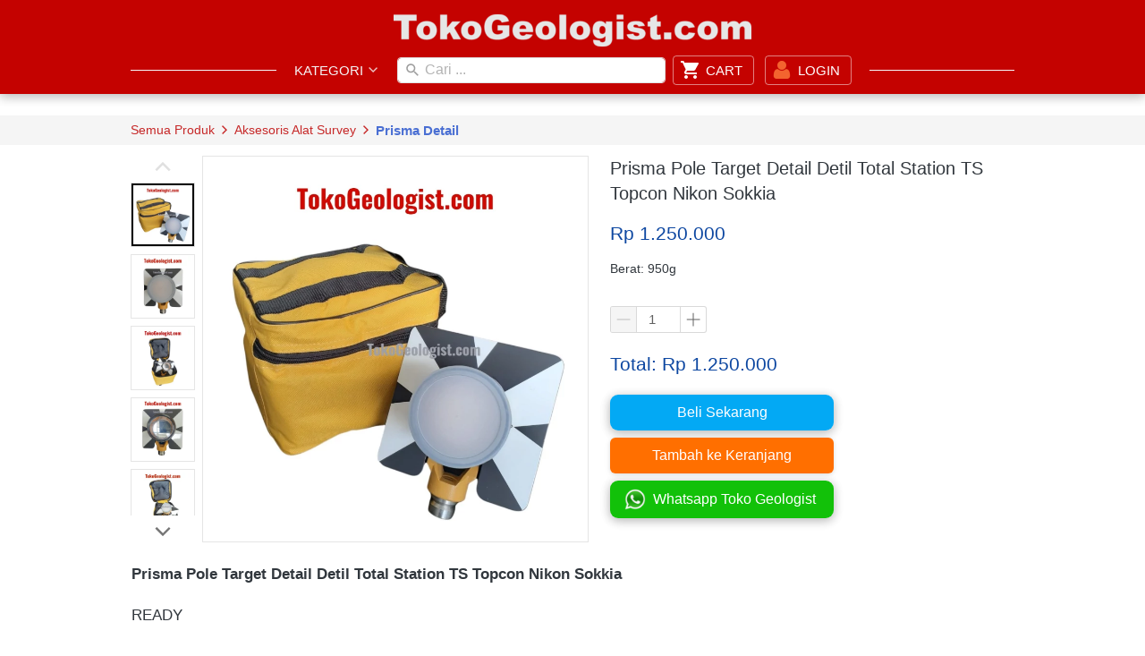

--- FILE ---
content_type: text/html; charset=utf-8
request_url: https://tokogeologist.com/product/prisma-pole-target-detail-detil-total-station-ts-topcon-nikon-sokkia
body_size: 33060
content:
<!DOCTYPE html><html dir="ltr" lang="id"><head prefix="og: http://ogp.me/ns# fb: http://ogp.me/ns/fb# product: http://ogp.me/ns/product#"><meta charset=utf-8><meta property="og:locale" content="id_ID"><meta content='width=device-width,initial-scale=1.0,shrink-to-fit=no' name='viewport'/><noscript><style>.lazyimg{opacity:1 !important}</style></noscript><link href="/_/manifest.json?icon=cdn%3A%2F%2Fimg%2F_%2Fvszu8wfvul0ivfvq%2Ffh9Zi.png%23dc%3De4e4e4%26w%3D1278%26h%3D115%26a%3D1&title=Toko%20Geologist&url=%2Ftokogeologist.com%2Fproduct%2Fcategory%2F&bgc=%23E53935" rel="manifest"/><script>
!function(f){if(f.fbq)return;n=f.fbq=function(){n.callMethod?n.callMethod.apply(n,arguments):n.queue.push(arguments)};n.queue=[];if(!f._fbq)f._fbq=n;n.push=n;n.loaded=!0;n.version='2.0'}(window);fbq('init','1335158946544128');fbq('track','PageView');;window._fbids="1335158946544128"</script><script async src='//connect.facebook.net/en_US/fbevents.js'></script><link href="https://tokogeologist.com/product/prisma-pole-target-detail-detil-total-station-ts-topcon-nikon-sokkia" rel="canonical"/><meta property="og:url" content="https://tokogeologist.com/product/prisma-pole-target-detail-detil-total-station-ts-topcon-nikon-sokkia"/><meta property="twitter:url" content="https://tokogeologist.com/product/prisma-pole-target-detail-detil-total-station-ts-topcon-nikon-sokkia"/><meta property="fb:app_id" content="963826696960895"/><script type="application/ld+json">{"@type":"Product","mpn":"P-12iJyt","name":"Prisma Pole Target Detail Detil Total Station TS Topcon Nikon Sokkia","sku":"P-12iJyt","itemCondition":"http://schema.org/NewCondition","description":"TOKO GEOLOGIST MENJUAL Prisma Pole Target Detail Total Station Topcon Nikon Sokkia di Yogyakarta. klik sekarang!","offers":{"@type":"Offer","price":1250000,"priceValidUntil":"2100-12-31T00:00:00.000Z","priceCurrency":"IDR","availability":"http://schema.org/InStock","url":"https://tokogeologist.com/product/prisma-pole-target-detail-detil-total-station-ts-topcon-nikon-sokkia"},"image":{"@type":"ImageObject","width":1200,"height":1091,"url":"https://bdsingapore.com/img/1200/vszu8wfvul0ivfvq/f632zUciyMbBfIYf6Dn2lZK1C2vSDQVCbrUoVRBA7YA.jpg"},"brand":"tokogeologist.com","@context":"http://schema.org"}</script><meta property="og:type" content="product"><meta property="twitter:card" content="summary_large_image"><meta name="google" content="notranslate"/><meta name="mobile-web-app-capable" content="yes"><meta name="apple-mobile-web-app-capable" content="yes"/><meta name="mobile-web-app-title" content="tokogeologist.com"/><meta name="apple-mobile-web-app-title" content="tokogeologist.com"/><title>Prisma Pole Target Detai TS Topcon Nikon Sokkia</title><meta property="og:title" content="Prisma Pole Target Detai TS Topcon Nikon Sokkia"><meta property="twitter:title" content="Prisma Pole Target Detai TS Topcon Nikon Sokkia"><meta name="description" content="TOKO GEOLOGIST MENJUAL Prisma Pole Target Detail Total Station Topcon Nikon Sokkia di Yogyakarta. klik sekarang!"/><meta property="og:description" content="TOKO GEOLOGIST MENJUAL Prisma Pole Target Detail Total Station Topcon Nikon Sokkia di Yogyakarta. klik sekarang!"/><meta property="twitter:description" content="TOKO GEOLOGIST MENJUAL Prisma Pole Target Detail Total Station Topcon Nikon Sokkia di Yogyakarta. klik sekarang!"/><link href="//bdsingapore.com/img/32/vszu8wfvul0ivfvq/fbb4KW.png" rel="shortcut icon" type="image/png"/><link href="//bdsingapore.com/img/32/vszu8wfvul0ivfvq/fbb4KW.png" rel="apple-touch-icon" sizes="180x180"/><meta name="apple-mobile-web-app-status-bar-style" content="black"/><link href="//bdsingapore.com/img/32/vszu8wfvul0ivfvq/fbb4KW.png" rel="apple-touch-startup-image" media="(device-width: 375px) and (device-height: 667px) and (-webkit-device-pixel-ratio: 2)"><meta property="og:image" content="https://bdsingapore.com/img/1200/vszu8wfvul0ivfvq/f632zUciyMbBfIYf6Dn2lZK1C2vSDQVCbrUoVRBA7YA.jpg"/><meta property="twitter:image" content="https://bdsingapore.com/img/1200/vszu8wfvul0ivfvq/f632zUciyMbBfIYf6Dn2lZK1C2vSDQVCbrUoVRBA7YA.jpg"/><meta property="og:image:height" content="1091"/><meta property="og:image:width" content="1200"/><script>var _m;window.onerror=function(m,u,l,c,e){if(!u||_m===m)return;_m=m;var xhr=new XMLHttpRequest();xhr.open('POST','//e.brdu.pw/_/error',true);xhr.send(JSON.stringify({m:m,u:u,l:l,c:c,t:e && e.message,s:e && e.stack,r:document.referrer}));return false}</script>
<script>var PHONE_COUNTRY_CODE='62'</script><script>var DEFAULT_CURRENCY="IDR"</script><script>var START_TIME=Date.now();var _lwp=[];window.bdjp=_wpjp;function _wpjp(t,r,i){window.bdjp===_wpjp&&_lwp.push([t,r,i])}</script>
<script>var initialStore=JSON.parse("[{\"query\":{\"children\":[{\"fieldName\":\"id\",\"kind\":\"Field\",\"metadata\":{\"isGenerated\":true,\"isRequisite\":true},\"type\":\"ID\"},{\"children\":[{\"children\":[{\"fieldName\":\"id\",\"kind\":\"Field\",\"metadata\":{\"isRequisite\":true},\"type\":\"ID\"}],\"fieldName\":\"customer\",\"kind\":\"Field\",\"metadata\":{\"canHaveSubselections\":true,\"inferredRootCallName\":\"node\",\"inferredPrimaryKey\":\"id\"},\"type\":\"CustomerMe\"},{\"fieldName\":\"id\",\"kind\":\"Field\",\"metadata\":{\"isGenerated\":true,\"isRequisite\":true},\"type\":\"ID\"}],\"id\":\"j4s::client\",\"kind\":\"Fragment\",\"metadata\":{\"plural\":false},\"name\":\"CustomURL_SessionRelayQL\",\"type\":\"Session\"}],\"fieldName\":\"session\",\"isDeferred\":false,\"kind\":\"Query\",\"metadata\":{},\"name\":\"SessionRoute\",\"type\":\"Session\"},\"result\":{\"session\":{\"id\":\"$session\",\"customer\":null}}},{\"query\":{\"children\":[{\"fieldName\":\"id\",\"kind\":\"Field\",\"metadata\":{\"isGenerated\":true,\"isRequisite\":true},\"type\":\"ID\"},{\"children\":[{\"fieldName\":\"id\",\"kind\":\"Field\",\"metadata\":{\"isRequisite\":true},\"type\":\"ID\"},{\"fieldName\":\"mainDomain\",\"kind\":\"Field\",\"metadata\":{},\"type\":\"MustString\"},{\"fieldName\":\"layoutSettings\",\"kind\":\"Field\",\"metadata\":{},\"type\":\"JSON\"},{\"alias\":\"page\",\"calls\":[{\"kind\":\"Call\",\"name\":\"url\",\"metadata\":{\"type\":null},\"value\":{\"kind\":\"CallValue\",\"callValue\":\"/product/prisma-pole-target-detail-detil-total-station-ts-topcon-nikon-sokkia\"}}],\"children\":[{\"fieldName\":\"id\",\"kind\":\"Field\",\"metadata\":{\"isRequisite\":true},\"type\":\"ID\"},{\"fieldName\":\"lastUpdate\",\"kind\":\"Field\",\"metadata\":{},\"type\":\"Float\"},{\"fieldName\":\"url\",\"kind\":\"Field\",\"metadata\":{},\"type\":\"String\"},{\"fieldName\":\"name\",\"kind\":\"Field\",\"metadata\":{},\"type\":\"MustString\"},{\"fieldName\":\"data\",\"kind\":\"Field\",\"metadata\":{},\"type\":\"JSON\"}],\"fieldName\":\"customUrlPageOpt\",\"kind\":\"Field\",\"metadata\":{\"canHaveSubselections\":true,\"inferredRootCallName\":\"node\",\"inferredPrimaryKey\":\"id\"},\"type\":\"CustomPage\"},{\"alias\":\"footer\",\"calls\":[{\"kind\":\"Call\",\"name\":\"id\",\"metadata\":{\"type\":null},\"value\":{\"kind\":\"CallValue\",\"callValue\":\"footer\"}}],\"children\":[{\"fieldName\":\"id\",\"kind\":\"Field\",\"metadata\":{\"isRequisite\":true},\"type\":\"ID\"},{\"fieldName\":\"lastUpdate\",\"kind\":\"Field\",\"metadata\":{},\"type\":\"Float\"},{\"fieldName\":\"data\",\"kind\":\"Field\",\"metadata\":{},\"type\":\"JSON\"}],\"fieldName\":\"layout\",\"kind\":\"Field\",\"metadata\":{\"canHaveSubselections\":true},\"type\":\"Layout\"},{\"alias\":\"navigation\",\"calls\":[{\"kind\":\"Call\",\"name\":\"id\",\"metadata\":{\"type\":null},\"value\":{\"kind\":\"CallValue\",\"callValue\":\"navigation\"}}],\"children\":[{\"fieldName\":\"id\",\"kind\":\"Field\",\"metadata\":{\"isRequisite\":true},\"type\":\"ID\"},{\"fieldName\":\"lastUpdate\",\"kind\":\"Field\",\"metadata\":{},\"type\":\"Float\"},{\"fieldName\":\"data\",\"kind\":\"Field\",\"metadata\":{},\"type\":\"JSON\"}],\"fieldName\":\"layout\",\"kind\":\"Field\",\"metadata\":{\"canHaveSubselections\":true},\"type\":\"Layout\"}],\"id\":\"j4t::client\",\"kind\":\"Fragment\",\"metadata\":{\"plural\":false},\"name\":\"CustomURL_CampRelayQL\",\"type\":\"Camp\"}],\"fieldName\":\"camp\",\"isDeferred\":false,\"kind\":\"Query\",\"metadata\":{},\"name\":\"CampRoute\",\"type\":\"Camp\"},\"result\":{\"camp\":{\"id\":\"vszu8wfvul0ivfvq\",\"mainDomain\":\"tokogeologist.com\",\"layoutSettings\":{\"favicon\":{\"type\":\"image\",\"source\":\"cdn://img/_/vszu8wfvul0ivfvq/fbb4KW.png#dc=080707&w=512&h=512&a=1\"},\"maxWidth\":1024,\"baseFontFace\":null,\"facebookAppID\":\"963826696960895\",\"backgroundColor\":\"#ffffff\"},\"_customUrlPageOpt3EKtXU\":null,\"_layout2bLhbd\":{\"id\":\"+D-footer\",\"lastUpdate\":1748814642524,\"data\":{\"theme\":\"basic\",\"colors\":{\"item\":\"#9E9E9E\",\"title\":\"#9E9E9E\",\"border\":\"rgba(255,255,255,0)\",\"background\":\"#212121\"},\"design\":\"basic\",\"maxWidth\":1024,\"sections\":[{\"ID\":\"i39281091\",\"name\":\"Kontak Kami\",\"type\":\"footer.address\",\"sections\":[{\"ID\":\"1526177275490_7961\",\"contactType\":\"address\",\"contactValue\":\"Jl.Cendrawasih, Ruko Gapura Hijau No.1A, Manukan, Condongcatur, Depok, Sleman, YOGYAKARTA\"},{\"ID\":\"i39281088\",\"contactType\":\"phone\",\"contactValue\":\"0811-4714411\"},{\"ID\":\"1608991760423_9389\",\"contactType\":\"phone\",\"contactValue\":\"0811-263-1122\"},{\"ID\":\"1608991892935_1551\",\"contactType\":\"whatsapp\",\"contactValue\":\"0811-4714411\"},{\"ID\":\"1526119494095_4112\",\"contactType\":\"whatsapp\",\"contactValue\":\"08510-5104411\"},{\"ID\":\"i39281090\",\"contactType\":\"email\",\"contactValue\":\"cs1.tokogeologist@gmail.com\"}],\"lastUpdate\":1628155625488},{\"ID\":\"i39281080\",\"name\":\"Links\",\"type\":\"footer.links\",\"sections\":[{\"ID\":\"i39281076\",\"link\":{\"route\":\"home\",\"routeType\":1},\"text\":\"Home\",\"type\":\"footer.links.link\"},{\"ID\":\"1526171626294_8244\",\"link\":{\"route\":\"my.account\",\"fireEvent\":\"none\",\"routeType\":1},\"text\":\"Akun Saya\",\"type\":\"footer.links.link\"},{\"ID\":\"i39281079\",\"link\":{\"route\":\"confirmPayment\",\"routeType\":1},\"text\":\"Konfirmasi Pembayaran\",\"type\":\"footer.links.link\"},{\"ID\":\"i39281078\",\"link\":{\"route\":\"product.category\",\"routeType\":1},\"text\":\"Daftar Produk\",\"type\":\"footer.links.link\"},{\"ID\":\"1532232326215_4080\",\"link\":{\"route\":\"page\",\"fireEvent\":\"none\",\"routeType\":1,\"routeObjectID\":\"L-2lO45k\"},\"text\":\"Cara Belanja\",\"type\":\"footer.links.link\"}],\"lastUpdate\":1628155625488},{\"ID\":\"i39281087\",\"name\":\"Social Media\",\"type\":\"footer.socialLinks\",\"sections\":[{\"ID\":\"i39281081\",\"media\":\"facebook\",\"mediaID\":\"tokogeologist\"},{\"ID\":\"i39281083\",\"media\":\"instagram\",\"mediaID\":\"tokogeologist\"}],\"lastUpdate\":1628155625488},{\"ID\":\"i39281094\",\"name\":\"Bank Pembayaran\",\"type\":\"footer.brands\",\"design\":\"card\",\"maxWidth\":300,\"sections\":[{\"ID\":\"1526132252946_5225\",\"link\":{\"routeType\":6},\"height\":54,\"source\":{\"type\":\"image\",\"source\":\"cdn://img/_/vszu8wfvul0ivfvq/fUoLhk.jpg#dc=0b3977&w=750&h=434\"},\"customHeight\":true},{\"ID\":\"1526132269100_4061\",\"link\":{\"routeType\":6},\"height\":51,\"source\":{\"type\":\"image\",\"source\":\"cdn://img/_/vszu8wfvul0ivfvq/fUn9Im.jpg#dc=eff5f7&w=541&h=181\"},\"customHeight\":true}],\"lastUpdate\":1628155625488},{\"ID\":\"1526600698437_1171\",\"name\":\"Jam Kerja\",\"type\":\"footer.text\",\"content\":{\"content\":{\"blocks\":[{\"text\":\"Senin s/d Jumat       : 08.30 - 16.00 WIB\",\"inlineStyleRanges\":[{\"style\":\"color.#E0E0E0\",\"length\":41,\"offset\":0},{\"style\":\"fontWeight.700\",\"length\":41,\"offset\":0}]},{\"text\":\"Sabtu                         :  08.30  - 13.30 WIB \",\"inlineStyleRanges\":[{\"style\":\"color.#E0E0E0\",\"length\":7,\"offset\":0},{\"style\":\"color.#E0E0E0\",\"length\":2,\"offset\":30},{\"style\":\"color.#E0E0E0\",\"length\":5,\"offset\":33},{\"style\":\"color.#E0E0E0\",\"length\":12,\"offset\":39},{\"style\":\"fontWeight.700\",\"length\":7,\"offset\":0},{\"style\":\"background.#ffffff\",\"length\":2,\"offset\":30},{\"style\":\"background.#ffffff\",\"length\":5,\"offset\":33},{\"style\":\"background.#ffffff\",\"length\":12,\"offset\":39},{\"style\":\"BOLD\",\"length\":2,\"offset\":30},{\"style\":\"BOLD\",\"length\":5,\"offset\":33},{\"style\":\"BOLD\",\"length\":12,\"offset\":39}]},{\"text\":\"Ahad  & Tgl. Merah  : Libur\",\"inlineStyleRanges\":[{\"style\":\"color.#E0E0E0\",\"length\":27,\"offset\":0},{\"style\":\"fontWeight.700\",\"length\":27,\"offset\":0}]},{\"text\":\"\"}],\"version\":\"1\",\"entityMap\":{}},\"fontFace\":\"default\",\"fontSize\":\"smaller\"},\"maxWidth\":498,\"lastUpdate\":1628155625488}],\"copyrightContent\":{\"content\":\" © 2011-2018 TokoGeologist.com \",\"fontSize\":\"smaller\",\"textColor\":\"#9E9E9E\",\"horizontalPosition\":\"center\"},\"useCustomCopyright\":false}},\"_layout2Ppcen\":{\"id\":\"+D-navigation\",\"lastUpdate\":1748814642524,\"data\":{\"logo\":{\"type\":\"image\",\"source\":\"cdn://img/_/vszu8wfvul0ivfvq/fh9Zi.png#dc=e4e4e4&w=1278&h=115&a=1\"},\"theme\":\"basic\",\"colors\":{\"text\":\"#F5F5F5\",\"textHover\":\"#F5F5F5\",\"background\":\"rgb(196, 2, 0)\",\"textHoverBackground\":\"#FB8C00\"},\"design\":\"throne\",\"height\":52,\"shadow\":2,\"fontFace\":\"default\",\"maxWidth\":1024,\"position\":\"static\",\"sections\":[{\"type\":\"nav.separator\",\"lastUpdate\":1628155625488},{\"ID\":\"1526079623032_8452\",\"text\":\"Kategori\",\"type\":\"nav.category\",\"total\":10,\"showWhen\":\"always\",\"lastUpdate\":1628155625488,\"overrideText\":true},{\"ID\":\"i35384483\",\"type\":\"nav.search\",\"widthType\":\"large\",\"lastUpdate\":1628155625488,\"marginType\":\"small\",\"displayType\":\"input\",\"placeholder\":\"Cari ...\"},{\"ID\":\"1529678168629_9174\",\"icon\":{\"type\":\"inlineSvg\",\"source\":{\"child\":\"\x3cg\x3e\x3cg id=\\\"shopping-cart\\\"\x3e\x3cpath d=\\\"M153,408c-28.05,0-51,22.95-51,51s22.95,51,51,51s51-22.95,51-51S181.05,408,153,408z M0,0v51h51l91.8,193.8L107.1,306c-2.55,7.65-5.1,17.85-5.1,25.5c0,28.05,22.95,51,51,51h306v-51H163.2c-2.55,0-5.1-2.55-5.1-5.1v-2.551l22.95-43.35h188.7c20.4,0,35.7-10.2,43.35-25.5L504.9,89.25c5.1-5.1,5.1-7.65,5.1-12.75c0-15.3-10.2-25.5-25.5-25.5H107.1L84.15,0H0z M408,408c-28.05,0-51,22.95-51,51s22.95,51,51,51s51-22.95,51-51S436.05,408,408,408z\\\"/\x3e\x3c/g\x3e\x3c/g\x3e\",\"viewbox\":\"0 0 510 510\"}},\"link\":{\"route\":\"shopping.cart\",\"fireEvent\":\"addToCart\",\"routeType\":1},\"text\":\"CART\",\"type\":\"nav.link\",\"color\":\"rgba(255,255,255,0)\",\"showWhen\":\"always\",\"lastUpdate\":1628155625488,\"displayType\":\"button\"},{\"ID\":\"i35384480\",\"icon\":{\"type\":\"image\",\"source\":\"cdn://img/_/vszu8wfvul0ivfvq/hfzvO7S.png#dc=f4642c&w=512&h=512&a=1\"},\"link\":{\"route\":\"login\",\"fireEvent\":\"none\",\"routeType\":1},\"text\":\"Login\",\"type\":\"nav.link\",\"color\":\"rgba(255,255,255,0)\",\"showWhen\":\"notLogged\",\"lastUpdate\":1628155625488,\"displayType\":\"button\"},{\"ID\":\"i35384481\",\"link\":{\"route\":\"my.account\",\"fireEvent\":\"none\",\"routeType\":1},\"text\":\"Akun Saya\",\"type\":\"nav.link\",\"color\":\"rgba(255,255,255,0)\",\"showWhen\":\"logged\",\"lastUpdate\":1628155625488,\"displayType\":\"button\"},{\"ID\":\"i35384482\",\"icon\":{\"type\":\"image\",\"source\":\"cdn://img/_/vszu8wfvul0ivfvq/hf5CdHO.png#w=423&h=423&a=1\"},\"link\":{\"route\":\"logout\",\"fireEvent\":\"none\",\"routeType\":1},\"text\":\"SIGN OUT\",\"type\":\"nav.link\",\"color\":\"rgba(255,255,255,0)\",\"showWhen\":\"logged\",\"lastUpdate\":1628155625488,\"displayType\":\"button\"}],\"logoWidth\":400,\"separator\":false,\"mobileFontFace\":\"default\",\"makeAllTextCapital\":true}}}}},{\"query\":{\"children\":[{\"fieldName\":\"id\",\"kind\":\"Field\",\"metadata\":{\"isGenerated\":true,\"isRequisite\":true},\"type\":\"ID\"},{\"children\":[{\"fieldName\":\"id\",\"kind\":\"Field\",\"metadata\":{\"isRequisite\":true},\"type\":\"ID\"},{\"fieldName\":\"name\",\"kind\":\"Field\",\"metadata\":{},\"type\":\"MustString\"},{\"alias\":\"page\",\"calls\":[{\"kind\":\"Call\",\"name\":\"id\",\"metadata\":{\"type\":null},\"value\":{\"kind\":\"CallValue\",\"callValue\":\"product.detail\"}}],\"children\":[{\"fieldName\":\"id\",\"kind\":\"Field\",\"metadata\":{\"isRequisite\":true},\"type\":\"ID\"},{\"fieldName\":\"lastUpdate\",\"kind\":\"Field\",\"metadata\":{},\"type\":\"Float\"},{\"fieldName\":\"data\",\"kind\":\"Field\",\"metadata\":{},\"type\":\"JSON\"}],\"fieldName\":\"layout\",\"kind\":\"Field\",\"metadata\":{\"canHaveSubselections\":true},\"type\":\"Layout\"}],\"id\":\"j4v::client\",\"kind\":\"Fragment\",\"metadata\":{\"plural\":false},\"name\":\"RenderPage_CampRelayQL\",\"type\":\"Camp\"}],\"fieldName\":\"camp\",\"isDeferred\":false,\"kind\":\"Query\",\"metadata\":{},\"name\":\"RenderPage\",\"type\":\"Camp\"},\"result\":{\"camp\":{\"id\":\"vszu8wfvul0ivfvq\",\"name\":\"Toko Geologist\",\"_layout2YNiJg\":{\"id\":\"+D-product.detail\",\"lastUpdate\":1730125642777,\"data\":{\"maxWidth\":-1,\"sections\":[{\"ID\":\"1527152010540_8162\",\"type\":\"space\",\"design\":\"basic\",\"height\":24,\"lastUpdate\":1611714416919},{\"ID\":\"i36179158\",\"type\":\"product.breadcrumbs\",\"colors\":{\"text\":\"#C62828\",\"selectedText\":\"rgb(74, 111, 211)\"},\"background\":{\"dim\":0,\"parallax\":8,\"backgroundType\":\"color\",\"backgroundColor\":\"#F5F5F5\",\"paddingVertical\":6,\"paddingDifferent\":true,\"paddingBottomSize\":6},\"lastUpdate\":1611714416919},{\"ID\":\"i36179159\",\"type\":\"product.buyForm\",\"texts\":{\"outOfStock\":\"Stock untuk item ini Tidak mencukupi / PRE ORDER. Hubungi kami untuk informasi lebih lanjut\",\"priceNotAvailable\":\"Harga : Hubungi Toko Geologist\"},\"colors\":{\"priceText\":\"#0D47A1\",\"variationHighlight\":\"#2196F3\"},\"design\":\"basic\",\"buttons\":[{\"ID\":\"i36179085\",\"size\":\"large\",\"text\":\"Beli Sekarang\",\"usage\":\"checkoutWithCart\",\"colors\":{\"button\":\"#03A9F4\"},\"design\":\"fill\",\"radius\":9,\"shadow\":2,\"usageFireEvent\":\"none\"},{\"ID\":\"i36179086\",\"size\":\"large\",\"text\":\"Tambah ke Keranjang\",\"usage\":\"addToCart\",\"colors\":{\"button\":\"#FF6F00\"},\"design\":\"fill\",\"radius\":6,\"shadow\":1,\"usagePopup\":{\"maxWidth\":400,\"sections\":[{\"ID\":\"1\",\"type\":\"text\",\"content\":{\"content\":{\"blocks\":[{\"text\":\"Barang berhasil dimasukkan ke keranjang\",\"type\":\"header-two\"}],\"entityMap\":{}}}},{\"ID\":\"2\",\"type\":\"buttons\",\"space\":1,\"sections\":[{\"ID\":\"1\",\"link\":{\"route\":\"shopping.cart\",\"routeType\":1},\"text\":\"Lihat Keranjang\"},{\"ID\":\"2\",\"link\":{\"routeType\":10,\"pageAction\":\"closePopup\"},\"text\":\"Kembali Berbelanja\",\"design\":\"ghost\"}],\"background\":{\"paddingVertical\":0}}],\"background\":{\"backgroundType\":\"color\",\"backgroundColor\":\"#ffffff\",\"paddingVertical\":12,\"paddingDifferent\":true,\"paddingBottomSize\":18},\"borderRadius\":8},\"usageAfterClick\":\"popup\"},{\"ID\":\"1526136280805_1392\",\"icon\":{\"type\":\"image\",\"source\":\"cdn://img/_/vszu8wfvul0ivfvq/fchhXX.png#dc=f3f4f3&w=1000&h=1000&a=1\"},\"size\":\"large\",\"text\":\"Whatsapp Toko Geologist\",\"usage\":\"sendToWhatsApp\",\"colors\":{\"button\":\"rgb(18, 193, 9)\"},\"design\":\"fill\",\"radius\":9,\"shadow\":2,\"usagePhone\":\"085292611315\",\"usageFireEvent\":\"none\"}],\"fireEvent\":{\"view\":\"viewContent\"},\"productID\":\"P-ZbQnjD\",\"showPrice\":\"always\",\"showStock\":0,\"showTotal\":1,\"lastUpdate\":1611714416919,\"nameFontFace\":\"default\",\"weightFormat\":\"g\",\"counterFormat\":1,\"priceFontFace\":\"default\",\"thumbnailPosition\":\"left\",\"variationSelection\":\"full\",\"disableImageDownload\":false,\"showWholesalePriceTable\":1},{\"ID\":\"i36179160\",\"type\":\"product.description\",\"fontFace\":\"default\",\"lastUpdate\":1611714416919,\"descriptionWidth\":0,\"defaultFontWeight\":\"300\"},{\"ID\":\"1537032475800_653\",\"type\":\"comments\",\"provider\":\"facebook\",\"lastUpdate\":1611714416919},{\"ID\":\"i36179161\",\"type\":\"text\",\"content\":{\"content\":{\"blocks\":[{\"text\":\"Produk Lainnya\",\"type\":\"header-three\",\"inlineStyleRanges\":[{\"style\":\"fontWeight.700\",\"length\":14,\"offset\":0}]}],\"version\":\"1\",\"entityMap\":{}},\"fontSize\":\"medium\",\"textAlign\":\"left\",\"marginLeft\":\"none\",\"textShadow\":\"none\",\"marginRight\":\"none\",\"marginHorizontal\":\"none\",\"horizontalPosition\":\"left\"},\"background\":{\"dim\":0,\"parallax\":8,\"backgroundType\":\"color\",\"backgroundColor\":\"#F5F5F5\",\"paddingVertical\":19,\"paddingDifferent\":1,\"paddingBottomSize\":19},\"lastUpdate\":1611714416919},{\"ID\":\"i36179162\",\"row\":1,\"sort\":\"random\",\"type\":\"product.list\",\"align\":\"center\",\"share\":{\"show\":true,\"text\":\"Share\",\"sections\":[{\"ID\":\"i36179078\",\"media\":\"facebook\"},{\"ID\":\"i36179082\",\"media\":\"whatsApp\"},{\"ID\":\"i36179083\",\"media\":\"telegram\"},{\"ID\":\"i36179079\",\"media\":\"lineChat\"},{\"ID\":\"i36179081\",\"media\":\"googlePlus\"},{\"ID\":\"i36179077\",\"media\":\"linkedin\"},{\"ID\":\"i36179080\",\"media\":\"twitter\"}]},\"space\":3,\"button\":{\"size\":\"small\",\"text\":\"Lihat\",\"usage\":\"viewDetail\",\"colors\":{\"button\":\"rgb(255, 12, 4)\"},\"design\":\"fill\",\"radius\":9999,\"shadow\":2},\"colors\":{\"name\":\"#1976D2\",\"image\":\"#ffffff\",\"price\":\"#212121\",\"border\":\"rgba(255,255,255,0)\",\"borderRadius\":4},\"column\":6,\"design\":\"cards\",\"shadow\":1,\"nameRow\":3,\"listType\":\"all\",\"priceType\":\"maxPrice\",\"showPrice\":\"always\",\"background\":{\"dim\":0,\"parallax\":8,\"backgroundType\":\"color\",\"backgroundColor\":\"#F5F5F5\",\"paddingVertical\":0},\"imageRatio\":\"80%\",\"lastUpdate\":1611714416919,\"canLoadMore\":true,\"borderRadius\":0},{\"ID\":\"1528269973245_291\",\"type\":\"text\",\"content\":{\"content\":{\"blocks\":[{\"text\":\"Temukan Toko Geologist di Google Maps\",\"inlineStyleRanges\":[{\"style\":\"fontWeight.700\",\"length\":37,\"offset\":0},{\"style\":\"color.#616161\",\"length\":37,\"offset\":0}]}],\"version\":\"1\",\"entityMap\":{}},\"fontSize\":\"smaller\",\"textAlign\":\"center\",\"textShadow\":\"light\",\"marginHorizontal\":\"none\",\"horizontalPosition\":\"center\"},\"background\":{\"dim\":0,\"parallax\":8,\"backgroundType\":\"none\",\"backgroundColor\":\"#EEEEEE\",\"paddingVertical\":35,\"paddingDifferent\":1,\"paddingBottomSize\":0},\"lastUpdate\":1611714416919},{\"ID\":\"1528269938459_3669\",\"link\":{\"url\":\"https://goo.gl/Yz3mtA\",\"fireEvent\":\"lead\",\"routeType\":2},\"type\":\"image\",\"media\":{\"type\":\"image\",\"source\":\"cdn://img/_/vszu8wfvul0ivfvq/hsfbaf7.jpg#dc=e6e5df&w=1061&h=212\"},\"design\":\"center\",\"shadow\":0,\"background\":{\"dim\":0,\"parallax\":8,\"backgroundType\":\"none\",\"backgroundColor\":\"#EEEEEE\",\"paddingVertical\":0},\"imageWidth\":900,\"lastUpdate\":1611714416919}]}}}}},{\"query\":{\"children\":[{\"fieldName\":\"id\",\"kind\":\"Field\",\"metadata\":{\"isGenerated\":true,\"isRequisite\":true},\"type\":\"ID\"},{\"children\":[{\"alias\":\"category\",\"calls\":[{\"kind\":\"Call\",\"name\":\"id\",\"metadata\":{\"type\":null},\"value\":null}],\"children\":[{\"calls\":[{\"kind\":\"Call\",\"name\":\"first\",\"metadata\":{\"type\":null},\"value\":{\"kind\":\"CallValue\",\"callValue\":100}}],\"children\":[{\"children\":[{\"children\":[{\"fieldName\":\"id\",\"kind\":\"Field\",\"metadata\":{\"isGenerated\":true,\"isRequisite\":true},\"type\":\"ID\"},{\"children\":[{\"fieldName\":\"id\",\"kind\":\"Field\",\"metadata\":{\"isRequisite\":true},\"type\":\"ID\"},{\"fieldName\":\"name\",\"kind\":\"Field\",\"metadata\":{},\"type\":\"MustString\"},{\"fieldName\":\"slug\",\"kind\":\"Field\",\"metadata\":{},\"type\":\"MustString\"}],\"id\":\"j4E::client\",\"kind\":\"Fragment\",\"metadata\":{\"plural\":false},\"name\":\"CategoryNavigationRelayQL\",\"type\":\"ProductCategory\"}],\"fieldName\":\"node\",\"kind\":\"Field\",\"metadata\":{\"canHaveSubselections\":true,\"isRequisite\":true},\"type\":\"ProductCategory\"},{\"fieldName\":\"cursor\",\"kind\":\"Field\",\"metadata\":{\"isGenerated\":true,\"isRequisite\":true},\"type\":\"String\"}],\"fieldName\":\"edges\",\"kind\":\"Field\",\"metadata\":{\"canHaveSubselections\":true,\"isPlural\":true},\"type\":\"ProductCategoryEdge\"},{\"children\":[{\"fieldName\":\"hasNextPage\",\"kind\":\"Field\",\"metadata\":{\"isGenerated\":true,\"isRequisite\":true},\"type\":\"Boolean\"},{\"fieldName\":\"hasPreviousPage\",\"kind\":\"Field\",\"metadata\":{\"isGenerated\":true,\"isRequisite\":true},\"type\":\"Boolean\"}],\"fieldName\":\"pageInfo\",\"kind\":\"Field\",\"metadata\":{\"canHaveSubselections\":true,\"isGenerated\":true,\"isRequisite\":true},\"type\":\"PageInfo\"}],\"fieldName\":\"children\",\"kind\":\"Field\",\"metadata\":{\"canHaveSubselections\":true,\"isConnection\":true},\"type\":\"ProductCategoryConnection\"},{\"fieldName\":\"id\",\"kind\":\"Field\",\"metadata\":{\"isGenerated\":true,\"isRequisite\":true},\"type\":\"ID\"},{\"children\":[{\"fieldName\":\"id\",\"kind\":\"Field\",\"metadata\":{\"isRequisite\":true},\"type\":\"ID\"},{\"fieldName\":\"name\",\"kind\":\"Field\",\"metadata\":{},\"type\":\"MustString\"},{\"fieldName\":\"slug\",\"kind\":\"Field\",\"metadata\":{},\"type\":\"MustString\"}],\"id\":\"j4F::client\",\"kind\":\"Fragment\",\"metadata\":{\"plural\":false},\"name\":\"CategoryNavigationRelayQL\",\"type\":\"ProductCategory\"}],\"fieldName\":\"categoryOpt\",\"kind\":\"Field\",\"metadata\":{\"canHaveSubselections\":true},\"type\":\"ProductCategory\"},{\"fieldName\":\"id\",\"kind\":\"Field\",\"metadata\":{\"isGenerated\":true,\"isRequisite\":true},\"type\":\"ID\"}],\"id\":\"j4G::client\",\"kind\":\"Fragment\",\"metadata\":{\"plural\":false},\"name\":\"CategoryNavigation_CampRelayQL\",\"type\":\"Camp\"}],\"fieldName\":\"camp\",\"isDeferred\":false,\"kind\":\"Query\",\"metadata\":{},\"name\":\"CampRoute\",\"type\":\"Camp\"},\"result\":{\"camp\":{\"id\":\"vszu8wfvul0ivfvq\",\"_categoryOpt1GV8mb\":{\"_childrenFCHHs\":{\"edges\":[{\"node\":{\"id\":\"M-1526115708308\",\"name\":\"Aksesoris GPS dan Smartwatch\",\"slug\":\"aksesoris-gps-dan-smartwatch\"},\"cursor\":\"M-1526115708308\"},{\"node\":{\"id\":\"M-1590508101016\",\"name\":\"Alat Geologi\",\"slug\":\"Jual-Alat-Geologi\"},\"cursor\":\"M-1590508101016\"},{\"node\":{\"id\":\"M-1526115482260\",\"name\":\"Alat Ukur dan Test\",\"slug\":\"harga-alat-ukur-jogja\"},\"cursor\":\"M-1526115482260\"},{\"node\":{\"id\":\"M-1526115964597\",\"name\":\"Alat Kelistrikan\",\"slug\":\"alat-kelistrikan\"},\"cursor\":\"M-1526115964597\"},{\"node\":{\"id\":\"M-1526078510693\",\"name\":\"GPS GARMIN\",\"slug\":\"gps-garmin-handheld\"},\"cursor\":\"M-1526078510693\"},{\"node\":{\"id\":\"M-1646173191881\",\"name\":\"GPS GEODETIC\",\"slug\":\"gps-geodetic\"},\"cursor\":\"M-1646173191881\"},{\"node\":{\"id\":\"M-1526115655527\",\"name\":\"Garmin Marine / GPS Kapal\",\"slug\":\"garmin-marine-gps-kapal\"},\"cursor\":\"M-1526115655527\"},{\"node\":{\"id\":\"M-1526115681492\",\"name\":\"Garmin Sport dan Automotive\",\"slug\":\"garmin-sport-dan-automotive\"},\"cursor\":\"M-1526115681492\"},{\"node\":{\"id\":\"M-1526115733757\",\"name\":\"Laser Distance Meter\",\"slug\":\"laser-distance-meter\"},\"cursor\":\"M-1526115733757\"},{\"node\":{\"id\":\"M-1526076233882\",\"name\":\"Theodolite\",\"slug\":\"theodolite\"},\"cursor\":\"M-1526076233882\"},{\"node\":{\"id\":\"M-1526078523604\",\"name\":\"Total Station\",\"slug\":\"total-station\"},\"cursor\":\"M-1526078523604\"},{\"node\":{\"id\":\"M-1526115857187\",\"name\":\"Waterpass / Auto Level\",\"slug\":\"waterpass-auto-level\"},\"cursor\":\"M-1526115857187\"},{\"node\":{\"id\":\"M-1528091544728\",\"name\":\"Aksesoris Alat Survey\",\"slug\":\"aksesoris-alat-survey\"},\"cursor\":\"M-1528091544728\"},{\"node\":{\"id\":\"M-1532126997915\",\"name\":\"RENTAL / Sewa\",\"slug\":\"rental-sewa\"},\"cursor\":\"M-1532126997915\"},{\"node\":{\"id\":\"M-1532127019441\",\"name\":\"Bekas Pakai / Used\",\"slug\":\"bekas-pakai-used\"},\"cursor\":\"M-1532127019441\"},{\"node\":{\"id\":\"M-1537926282725\",\"name\":\"Alat Uji Teknik Sipil\",\"slug\":\"alat-uji-teknik-sipil\"},\"cursor\":\"M-1537926282725\"},{\"node\":{\"id\":\"M-1548992278805\",\"name\":\"gas detector\",\"slug\":\"gas-detector\"},\"cursor\":\"M-1548992278805\"},{\"node\":{\"id\":\"M-1563950643783\",\"name\":\"Microscope\",\"slug\":\"microscope\"},\"cursor\":\"M-1563950643783\"},{\"node\":{\"id\":\"M-1586330801922\",\"name\":\"Walkie Talkie\",\"slug\":\"walkie-talkie\"},\"cursor\":\"M-1586330801922\"},{\"node\":{\"id\":\"M-1609772240535\",\"name\":\"Garmin Smartwatch\",\"slug\":\"garmin-smartwatch\"},\"cursor\":\"M-1609772240535\"},{\"node\":{\"id\":\"M-1629432407398\",\"name\":\"Kalibrasi\",\"slug\":\"kalibrasi\"},\"cursor\":\"M-1629432407398\"},{\"node\":{\"id\":\"M-1637204711351\",\"name\":\"Radio HT\",\"slug\":\"radio-ht\"},\"cursor\":\"M-1637204711351\"},{\"node\":{\"id\":\"M-1644198238489\",\"name\":\"Telepon Satelit\",\"slug\":\"telepon-satelit\"},\"cursor\":\"M-1644198238489\"},{\"node\":{\"id\":\"M-1708570895031\",\"name\":\"Aksesoris Garmin\",\"slug\":\"aksesoris-garmin\"},\"cursor\":\"M-1708570895031\"}],\"pageInfo\":{\"hasNextPage\":false,\"hasPreviousPage\":false}},\"id\":\"M-\",\"name\":\"-\",\"slug\":\"_\"}}}},{\"query\":{\"children\":[{\"fieldName\":\"id\",\"kind\":\"Field\",\"metadata\":{\"isGenerated\":true,\"isRequisite\":true},\"type\":\"ID\"},{\"children\":[{\"fieldName\":\"createdAt\",\"kind\":\"Field\",\"metadata\":{},\"type\":\"Float\"},{\"alias\":\"noRootLogo\",\"calls\":[{\"kind\":\"Call\",\"name\":\"key\",\"metadata\":{\"type\":null},\"value\":{\"kind\":\"CallValue\",\"callValue\":\"layout.noRootLogo\"}},{\"kind\":\"Call\",\"name\":\"context\",\"metadata\":{\"type\":null},\"value\":{\"kind\":\"CallValue\",\"callValue\":\"plan\"}}],\"fieldName\":\"flag\",\"kind\":\"Field\",\"metadata\":{},\"type\":\"Int\"},{\"alias\":\"forceNoRootLogo\",\"calls\":[{\"kind\":\"Call\",\"name\":\"key\",\"metadata\":{\"type\":null},\"value\":{\"kind\":\"CallValue\",\"callValue\":\"layout.forceNoRootLogo\"}}],\"fieldName\":\"flag\",\"kind\":\"Field\",\"metadata\":{},\"type\":\"Int\"},{\"fieldName\":\"id\",\"kind\":\"Field\",\"metadata\":{\"isGenerated\":true,\"isRequisite\":true},\"type\":\"ID\"}],\"id\":\"j4H::client\",\"kind\":\"Fragment\",\"metadata\":{\"plural\":false},\"name\":\"Footer_CampRelayQL\",\"type\":\"Camp\"}],\"fieldName\":\"camp\",\"isDeferred\":false,\"kind\":\"Query\",\"metadata\":{},\"name\":\"CampRoute\",\"type\":\"Camp\"},\"result\":{\"camp\":{\"id\":\"vszu8wfvul0ivfvq\",\"createdAt\":1526075776581,\"_flag2ZS3GU\":1,\"_flag4Byc1O\":0}}},{\"query\":{\"children\":[{\"fieldName\":\"id\",\"kind\":\"Field\",\"metadata\":{\"isGenerated\":true,\"isRequisite\":true},\"type\":\"ID\"},{\"children\":[{\"alias\":\"page\",\"calls\":[{\"kind\":\"Call\",\"name\":\"id\",\"metadata\":{\"type\":null},\"value\":{\"kind\":\"CallValue\",\"callValue\":\"L-2lO45k\"}}],\"children\":[{\"fieldName\":\"url\",\"kind\":\"Field\",\"metadata\":{},\"type\":\"String\"},{\"fieldName\":\"id\",\"kind\":\"Field\",\"metadata\":{\"isGenerated\":true,\"isRequisite\":true},\"type\":\"ID\"}],\"fieldName\":\"pageOpt\",\"kind\":\"Field\",\"metadata\":{\"canHaveSubselections\":true,\"inferredRootCallName\":\"node\",\"inferredPrimaryKey\":\"id\"},\"type\":\"CustomPage\"},{\"fieldName\":\"id\",\"kind\":\"Field\",\"metadata\":{\"isGenerated\":true,\"isRequisite\":true},\"type\":\"ID\"}],\"id\":\"j4I::client\",\"kind\":\"Fragment\",\"metadata\":{\"plural\":false},\"name\":\"SmartLink_CampRelayQL\",\"type\":\"Camp\"}],\"fieldName\":\"camp\",\"isDeferred\":false,\"kind\":\"Query\",\"metadata\":{},\"name\":\"CampRoute\",\"type\":\"Camp\"},\"result\":{\"camp\":{\"id\":\"vszu8wfvul0ivfvq\",\"_pageOpt2ncTX\":{\"url\":\"/cara-belanja\",\"id\":\"L-2lO45k\"}}}},{\"query\":{\"children\":[{\"fieldName\":\"id\",\"kind\":\"Field\",\"metadata\":{\"isGenerated\":true,\"isRequisite\":true},\"type\":\"ID\"},{\"children\":[{\"alias\":\"product\",\"calls\":[{\"kind\":\"Call\",\"name\":\"slug\",\"metadata\":{\"type\":null},\"value\":{\"kind\":\"CallValue\",\"callValue\":\"prisma-pole-target-detail-detil-total-station-ts-topcon-nikon-sokkia\"}},{\"kind\":\"Call\",\"name\":\"viewer\",\"metadata\":{\"type\":\"ViewerLevelEnum\"},\"value\":null}],\"children\":[{\"children\":[{\"children\":[{\"fieldName\":\"id\",\"kind\":\"Field\",\"metadata\":{\"isRequisite\":true},\"type\":\"ID\"},{\"fieldName\":\"name\",\"kind\":\"Field\",\"metadata\":{},\"type\":\"MustString\"},{\"fieldName\":\"slug\",\"kind\":\"Field\",\"metadata\":{},\"type\":\"MustString\"}],\"fieldName\":\"categoryCrumbs\",\"kind\":\"Field\",\"metadata\":{\"canHaveSubselections\":true,\"isPlural\":true},\"type\":\"ProductCategory\"},{\"fieldName\":\"id\",\"kind\":\"Field\",\"metadata\":{\"isGenerated\":true,\"isRequisite\":true},\"type\":\"ID\"}],\"fieldName\":\"category\",\"kind\":\"Field\",\"metadata\":{\"canHaveSubselections\":true},\"type\":\"ProductCategory\"},{\"fieldName\":\"id\",\"kind\":\"Field\",\"metadata\":{\"isGenerated\":true,\"isRequisite\":true},\"type\":\"ID\"}],\"fieldName\":\"productBySlug\",\"kind\":\"Field\",\"metadata\":{\"canHaveSubselections\":true,\"inferredRootCallName\":\"node\",\"inferredPrimaryKey\":\"id\"},\"type\":\"Product\"},{\"fieldName\":\"id\",\"kind\":\"Field\",\"metadata\":{\"isGenerated\":true,\"isRequisite\":true},\"type\":\"ID\"}],\"id\":\"j4J::client\",\"kind\":\"Fragment\",\"metadata\":{\"plural\":false},\"name\":\"BasicBreadcrumbs_CampRelayQL\",\"type\":\"Camp\"}],\"fieldName\":\"camp\",\"isDeferred\":false,\"kind\":\"Query\",\"metadata\":{},\"name\":\"SlugRoute\",\"type\":\"Camp\"},\"result\":{\"camp\":{\"id\":\"vszu8wfvul0ivfvq\",\"_productBySlug3gQpE8\":{\"category\":{\"categoryCrumbs\":[{\"id\":\"M-1528091544728\",\"name\":\"Aksesoris Alat Survey\",\"slug\":\"aksesoris-alat-survey\"},{\"id\":\"M-1642829244547\",\"name\":\"Prisma Detail\",\"slug\":\"prisma-detail\"}],\"id\":\"M-1642829244547\"},\"id\":\"P-12iJyt\"}}}},{\"query\":{\"children\":[{\"fieldName\":\"id\",\"kind\":\"Field\",\"metadata\":{\"isGenerated\":true,\"isRequisite\":true},\"type\":\"ID\"},{\"children\":[{\"alias\":\"product\",\"calls\":[{\"kind\":\"Call\",\"name\":\"slug\",\"metadata\":{\"type\":null},\"value\":{\"kind\":\"CallValue\",\"callValue\":\"prisma-pole-target-detail-detil-total-station-ts-topcon-nikon-sokkia\"}},{\"kind\":\"Call\",\"name\":\"viewer\",\"metadata\":{\"type\":\"ViewerLevelEnum\"},\"value\":null}],\"children\":[{\"fieldName\":\"id\",\"kind\":\"Field\",\"metadata\":{\"isGenerated\":true,\"isRequisite\":true},\"type\":\"ID\"},{\"children\":[{\"fieldName\":\"id\",\"kind\":\"Field\",\"metadata\":{\"isRequisite\":true},\"type\":\"ID\"},{\"fieldName\":\"name\",\"kind\":\"Field\",\"metadata\":{},\"type\":\"MustString\"},{\"fieldName\":\"pictures\",\"kind\":\"Field\",\"metadata\":{\"isPlural\":true},\"type\":\"String\"},{\"fieldName\":\"sku\",\"kind\":\"Field\",\"metadata\":{},\"type\":\"String\"},{\"fieldName\":\"slug\",\"kind\":\"Field\",\"metadata\":{},\"type\":\"Slug\"},{\"fieldName\":\"omniIdList\",\"kind\":\"Field\",\"metadata\":{\"isPlural\":true},\"type\":\"String\"},{\"fieldName\":\"description\",\"kind\":\"Field\",\"metadata\":{},\"type\":\"JSON\"},{\"fieldName\":\"seoTitle\",\"kind\":\"Field\",\"metadata\":{},\"type\":\"String\"},{\"fieldName\":\"seoDescription\",\"kind\":\"Field\",\"metadata\":{},\"type\":\"String\"},{\"fieldName\":\"seoIndex\",\"kind\":\"Field\",\"metadata\":{},\"type\":\"Boolean\"},{\"fieldName\":\"preOrderDays\",\"kind\":\"Field\",\"metadata\":{},\"type\":\"Int\"},{\"fieldName\":\"preOrderDownPayment\",\"kind\":\"Field\",\"metadata\":{},\"type\":\"Int\"},{\"fieldName\":\"stockManagement\",\"kind\":\"Field\",\"metadata\":{},\"type\":\"Int\"},{\"fieldName\":\"ratingStats\",\"kind\":\"Field\",\"metadata\":{},\"type\":\"JSON\"},{\"fieldName\":\"minPurchaseCount\",\"kind\":\"Field\",\"metadata\":{},\"type\":\"Int\"},{\"fieldName\":\"maxPurchaseCount\",\"kind\":\"Field\",\"metadata\":{},\"type\":\"Int\"},{\"children\":[{\"fieldName\":\"authorName\",\"kind\":\"Field\",\"metadata\":{},\"type\":\"String\"},{\"fieldName\":\"rating\",\"kind\":\"Field\",\"metadata\":{},\"type\":\"Int\"},{\"fieldName\":\"review\",\"kind\":\"Field\",\"metadata\":{},\"type\":\"JSON\"},{\"fieldName\":\"id\",\"kind\":\"Field\",\"metadata\":{\"isGenerated\":true,\"isRequisite\":true},\"type\":\"ID\"}],\"fieldName\":\"reviewSample\",\"kind\":\"Field\",\"metadata\":{\"canHaveSubselections\":true,\"inferredRootCallName\":\"node\",\"inferredPrimaryKey\":\"id\"},\"type\":\"ProductReview\"},{\"children\":[{\"fieldName\":\"name\",\"kind\":\"Field\",\"metadata\":{},\"type\":\"MustString\"},{\"fieldName\":\"id\",\"kind\":\"Field\",\"metadata\":{\"isGenerated\":true,\"isRequisite\":true},\"type\":\"ID\"}],\"fieldName\":\"category\",\"kind\":\"Field\",\"metadata\":{\"canHaveSubselections\":true},\"type\":\"ProductCategory\"},{\"children\":[{\"fieldName\":\"ID\",\"kind\":\"Field\",\"metadata\":{},\"type\":\"MustString\"},{\"fieldName\":\"name\",\"kind\":\"Field\",\"metadata\":{},\"type\":\"MustString\"},{\"children\":[{\"fieldName\":\"ID\",\"kind\":\"Field\",\"metadata\":{},\"type\":\"MustString\"},{\"fieldName\":\"name\",\"kind\":\"Field\",\"metadata\":{},\"type\":\"MustString\"},{\"fieldName\":\"image\",\"kind\":\"Field\",\"metadata\":{},\"type\":\"String\"},{\"fieldName\":\"color\",\"kind\":\"Field\",\"metadata\":{},\"type\":\"String\"}],\"fieldName\":\"options\",\"kind\":\"Field\",\"metadata\":{\"canHaveSubselections\":true,\"isPlural\":true},\"type\":\"ProductVariationOption\"}],\"fieldName\":\"variations\",\"kind\":\"Field\",\"metadata\":{\"canHaveSubselections\":true,\"isPlural\":true},\"type\":\"ProductVariation\"},{\"children\":[{\"fieldName\":\"variationID\",\"kind\":\"Field\",\"metadata\":{},\"type\":\"MustString\"},{\"fieldName\":\"stock\",\"kind\":\"Field\",\"metadata\":{},\"type\":\"Int\"},{\"fieldName\":\"id\",\"kind\":\"Field\",\"metadata\":{\"isGenerated\":true,\"isRequisite\":true},\"type\":\"ID\"}],\"fieldName\":\"stocks\",\"kind\":\"Field\",\"metadata\":{\"canHaveSubselections\":true,\"isPlural\":true},\"type\":\"ProductStock\"},{\"children\":[{\"fieldName\":\"variationID\",\"kind\":\"Field\",\"metadata\":{},\"type\":\"MustString\"},{\"fieldName\":\"weight\",\"kind\":\"Field\",\"metadata\":{},\"type\":\"Float\"}],\"fieldName\":\"weights\",\"kind\":\"Field\",\"metadata\":{\"canHaveSubselections\":true,\"isPlural\":true},\"type\":\"ProductWeight\"},{\"calls\":[{\"kind\":\"Call\",\"name\":\"reseller\",\"metadata\":{\"type\":null},\"value\":{\"kind\":\"CallValue\",\"callValue\":true}}],\"children\":[{\"fieldName\":\"variationID\",\"kind\":\"Field\",\"metadata\":{},\"type\":\"MustString\"},{\"fieldName\":\"price\",\"kind\":\"Field\",\"metadata\":{},\"type\":\"Price\"},{\"fieldName\":\"preOrderPrice\",\"kind\":\"Field\",\"metadata\":{},\"type\":\"Price\"},{\"fieldName\":\"salePrice\",\"kind\":\"Field\",\"metadata\":{},\"type\":\"Price\"},{\"fieldName\":\"currency\",\"kind\":\"Field\",\"metadata\":{},\"type\":\"Int\"}],\"fieldName\":\"prices\",\"kind\":\"Field\",\"metadata\":{\"canHaveSubselections\":true,\"isPlural\":true},\"type\":\"ProductPrice\"}],\"id\":\"j4K::client\",\"kind\":\"Fragment\",\"metadata\":{\"plural\":false},\"name\":\"BuyProductRelayQL\",\"type\":\"Product\"}],\"fieldName\":\"productBySlug\",\"kind\":\"Field\",\"metadata\":{\"canHaveSubselections\":true,\"inferredRootCallName\":\"node\",\"inferredPrimaryKey\":\"id\"},\"type\":\"Product\"},{\"fieldName\":\"id\",\"kind\":\"Field\",\"metadata\":{\"isGenerated\":true,\"isRequisite\":true},\"type\":\"ID\"},{\"children\":[{\"fieldName\":\"id\",\"kind\":\"Field\",\"metadata\":{\"isRequisite\":true},\"type\":\"ID\"},{\"fieldName\":\"currency\",\"kind\":\"Field\",\"metadata\":{},\"type\":\"Int\"},{\"calls\":[{\"kind\":\"Call\",\"name\":\"keys\",\"metadata\":{\"type\":null},\"value\":[{\"kind\":\"CallValue\",\"callValue\":\"sitemap.products\"},{\"kind\":\"CallValue\",\"callValue\":\"security.relaxTrademarks\"}]}],\"fieldName\":\"flags\",\"kind\":\"Field\",\"metadata\":{\"isPlural\":true},\"type\":\"Int\"}],\"id\":\"j4L::client\",\"kind\":\"Fragment\",\"metadata\":{\"plural\":false},\"name\":\"BuyProductRelayQL\",\"type\":\"Camp\"}],\"id\":\"j4M::client\",\"kind\":\"Fragment\",\"metadata\":{\"plural\":false},\"name\":\"BuyProduct_CampRelayQL\",\"type\":\"Camp\"}],\"fieldName\":\"camp\",\"isDeferred\":false,\"kind\":\"Query\",\"metadata\":{},\"name\":\"SlugRoute\",\"type\":\"Camp\"},\"result\":{\"camp\":{\"id\":\"vszu8wfvul0ivfvq\",\"_productBySlug3gQpE8\":{\"id\":\"P-12iJyt\",\"name\":\"Prisma Pole Target Detail Detil Total Station TS Topcon Nikon Sokkia\",\"pictures\":[\"cdn://img/_/vszu8wfvul0ivfvq/f632zUciyMbBfIYf6Dn2lZK1C2vSDQVCbrUoVRBA7YA.jpg#dc=be9a4f&w=1280&h=1164\",\"cdn://img/_/vszu8wfvul0ivfvq/f6DyRJcA8SYH0Mtf6DnNiP6zIdQQcZS82Hykv8WYNRcA.jpg#dc=9c9a96&w=1200&h=1172\",\"cdn://img/_/vszu8wfvul0ivfvq/f6DL42X48rSqCiFf6DnZyHVkWcBg7lRb6iiIJEd1wOxw.jpg#dc=dfb386&w=1268&h=1172\",\"cdn://img/_/vszu8wfvul0ivfvq/f6DLZ0ELvZYBLdhf6DnypTnhsR5AFbR4qDg3LEQzidyQ.jpg#dc=81817d&w=1120&h=1072\",\"cdn://img/_/vszu8wfvul0ivfvq/f6upcrzdWfVThg0f6DngfmaSV8ui4XTqGv8xiUZ7P0LA.jpg#dc=54585d&w=1252&h=1156\",\"cdn://img/_/vszu8wfvul0ivfvq/f64Ht21usjLxfiCf6DnogdkdHyfXDSzyGS0rhyZbohA.jpg#dc=b5a67f&w=1209&h=1127\"],\"sku\":null,\"slug\":\"prisma-pole-target-detail-detil-total-station-ts-topcon-nikon-sokkia\",\"omniIdList\":[],\"description\":{\"blocks\":[{\"text\":\"Prisma Pole Target Detail Detil Total Station TS Topcon Nikon Sokkia\",\"inlineStyleRanges\":[{\"style\":\"BOLD\",\"length\":68,\"offset\":0}]},{\"text\":\"\"},{\"text\":\"READY\"},{\"text\":\"\"},{\"text\":\"Foto asli TokoGeologist.com\"},{\"text\":\"\"},{\"text\":\"Cocok untuk semua merk Total Station\"},{\"text\":\"\"},{\"text\":\"Silakan diorder :)\"}],\"version\":\"1\",\"entityMap\":{}},\"seoTitle\":\"Prisma Pole Target Detai TS Topcon Nikon Sokkia\",\"seoDescription\":\"TOKO GEOLOGIST MENJUAL Prisma Pole Target Detail Total Station Topcon Nikon Sokkia di Yogyakarta. klik sekarang!\",\"seoIndex\":true,\"preOrderDays\":null,\"preOrderDownPayment\":null,\"stockManagement\":0,\"ratingStats\":null,\"minPurchaseCount\":null,\"maxPurchaseCount\":null,\"reviewSample\":null,\"category\":{\"name\":\"Prisma Detail\",\"id\":\"M-1642829244547\"},\"variations\":[],\"stocks\":[],\"weights\":[{\"variationID\":\"\",\"weight\":950}],\"_pricespvzTv\":[{\"variationID\":\"\",\"price\":1250000,\"preOrderPrice\":null,\"salePrice\":null,\"currency\":0}]},\"currency\":2,\"_flags2LjRCd\":[1,1]}}},{\"query\":{\"children\":[{\"fieldName\":\"id\",\"kind\":\"Field\",\"metadata\":{\"isGenerated\":true,\"isRequisite\":true},\"type\":\"ID\"},{\"children\":[{\"calls\":[{\"kind\":\"Call\",\"name\":\"first\",\"metadata\":{\"type\":null},\"value\":{\"kind\":\"CallValue\",\"callValue\":6}},{\"kind\":\"Call\",\"name\":\"sort\",\"metadata\":{\"type\":null},\"value\":{\"kind\":\"CallValue\",\"callValue\":\"random\"}}],\"children\":[{\"children\":[{\"fieldName\":\"hasNextPage\",\"kind\":\"Field\",\"metadata\":{\"isRequisite\":true},\"type\":\"Boolean\"},{\"fieldName\":\"hasPreviousPage\",\"kind\":\"Field\",\"metadata\":{\"isGenerated\":true,\"isRequisite\":true},\"type\":\"Boolean\"}],\"fieldName\":\"pageInfo\",\"kind\":\"Field\",\"metadata\":{\"canHaveSubselections\":true,\"isRequisite\":true},\"type\":\"PageInfo\"},{\"children\":[{\"children\":[{\"fieldName\":\"id\",\"kind\":\"Field\",\"metadata\":{\"isGenerated\":true,\"isRequisite\":true},\"type\":\"ID\"},{\"children\":[{\"fieldName\":\"id\",\"kind\":\"Field\",\"metadata\":{\"isRequisite\":true},\"type\":\"ID\"},{\"fieldName\":\"slug\",\"kind\":\"Field\",\"metadata\":{},\"type\":\"Slug\"},{\"fieldName\":\"name\",\"kind\":\"Field\",\"metadata\":{},\"type\":\"MustString\"},{\"fieldName\":\"ratingStats\",\"kind\":\"Field\",\"metadata\":{},\"type\":\"JSON\"},{\"fieldName\":\"hasStock\",\"kind\":\"Field\",\"metadata\":{},\"type\":\"Boolean\"},{\"calls\":[{\"kind\":\"Call\",\"name\":\"reseller\",\"metadata\":{\"type\":null},\"value\":{\"kind\":\"CallValue\",\"callValue\":true}}],\"fieldName\":\"minPrice\",\"kind\":\"Field\",\"metadata\":{},\"type\":\"Price\"},{\"calls\":[{\"kind\":\"Call\",\"name\":\"reseller\",\"metadata\":{\"type\":null},\"value\":{\"kind\":\"CallValue\",\"callValue\":true}}],\"fieldName\":\"maxPrice\",\"kind\":\"Field\",\"metadata\":{},\"type\":\"Price\"},{\"calls\":[{\"kind\":\"Call\",\"name\":\"reseller\",\"metadata\":{\"type\":null},\"value\":{\"kind\":\"CallValue\",\"callValue\":true}}],\"fieldName\":\"minSalePrice\",\"kind\":\"Field\",\"metadata\":{},\"type\":\"Price\"},{\"calls\":[{\"kind\":\"Call\",\"name\":\"first\",\"metadata\":{\"type\":null},\"value\":{\"kind\":\"CallValue\",\"callValue\":1}}],\"fieldName\":\"pictures\",\"kind\":\"Field\",\"metadata\":{\"isPlural\":true},\"type\":\"String\"}],\"id\":\"j4N::client\",\"kind\":\"Fragment\",\"metadata\":{\"plural\":false},\"name\":\"ProductListRelayQL\",\"type\":\"Product\"}],\"fieldName\":\"node\",\"kind\":\"Field\",\"metadata\":{\"canHaveSubselections\":true,\"inferredRootCallName\":\"node\",\"inferredPrimaryKey\":\"id\",\"isRequisite\":true},\"type\":\"Product\"},{\"fieldName\":\"cursor\",\"kind\":\"Field\",\"metadata\":{\"isGenerated\":true,\"isRequisite\":true},\"type\":\"String\"}],\"fieldName\":\"edges\",\"kind\":\"Field\",\"metadata\":{\"canHaveSubselections\":true,\"isPlural\":true},\"type\":\"ProductEdge\"}],\"fieldName\":\"products\",\"kind\":\"Field\",\"metadata\":{\"canHaveSubselections\":true,\"isConnection\":true},\"type\":\"ProductConnection\"},{\"fieldName\":\"id\",\"kind\":\"Field\",\"metadata\":{\"isGenerated\":true,\"isRequisite\":true},\"type\":\"ID\"},{\"children\":[{\"fieldName\":\"currency\",\"kind\":\"Field\",\"metadata\":{},\"type\":\"Int\"},{\"fieldName\":\"id\",\"kind\":\"Field\",\"metadata\":{\"isGenerated\":true,\"isRequisite\":true},\"type\":\"ID\"}],\"id\":\"j4O::client\",\"kind\":\"Fragment\",\"metadata\":{\"plural\":false},\"name\":\"ProductListRelayQL\",\"type\":\"Camp\"}],\"id\":\"j4P::client\",\"kind\":\"Fragment\",\"metadata\":{\"plural\":false},\"name\":\"ProductList_CampRelayQL\",\"type\":\"Camp\"}],\"fieldName\":\"camp\",\"isDeferred\":false,\"kind\":\"Query\",\"metadata\":{},\"name\":\"CampRoute\",\"type\":\"Camp\"},\"result\":{\"camp\":{\"id\":\"vszu8wfvul0ivfvq\",\"_products22yvOw\":{\"pageInfo\":{\"hasNextPage\":true,\"hasPreviousPage\":false},\"edges\":[{\"node\":{\"id\":\"P-Zny62n\",\"slug\":\"westcott-6-metric-protractor-ruler-w-43-15-cm\",\"name\":\"Westcott 6\\\" Metric Protractor Ruler (W-43) 15 cm\",\"ratingStats\":null,\"hasStock\":true,\"_minPrice30KID5\":155000,\"_maxPrice2WFay1\":155000,\"_minSalePrice3ub8kY\":0,\"_pictures1A32Zn\":[\"cdn://img/_/vszu8wfvul0ivfvq/f4EAqzQwgNkRLj4f4MMax2H6dLH2FMSS0NQgEkQiQ.png#dc=3b3e44&w=1386&h=1381&a=1\"]},\"cursor\":\"_\"},{\"node\":{\"id\":\"P-283kN9\",\"slug\":\"yamayo-silver-seven-30m-vr30-meteran-gulung-baja\",\"name\":\"Yamayo Silver Seven 30m VR30 - Meteran gulung baja\",\"ratingStats\":null,\"hasStock\":false,\"_minPrice30KID5\":850000,\"_maxPrice2WFay1\":850000,\"_minSalePrice3ub8kY\":950000,\"_pictures1A32Zn\":[\"cdn://img/_/vszu8wfvul0ivfvq/LTuHVCf.png#dc=88898c&w=1131&h=1131&a=1\"]},\"cursor\":\"_\"},{\"node\":{\"id\":\"P-JNKI3\",\"slug\":\"yamayo-stilon-reel-50m-meteran-gulung-baja\",\"name\":\"Yamayo Stilon Reel 50m - Meteran gulung baja\",\"ratingStats\":null,\"hasStock\":false,\"_minPrice30KID5\":1180000,\"_maxPrice2WFay1\":1180000,\"_minSalePrice3ub8kY\":0,\"_pictures1A32Zn\":[\"cdn://img/_/vszu8wfvul0ivfvq/LTk0RCH.png#dc=bbbab4&w=844&h=844&a=1\"]},\"cursor\":\"_\"},{\"node\":{\"id\":\"P-Z1JwP7t\",\"slug\":\"viscometer-ndj-1-rotary-viscosity-tester-alat-ukur-kekentalan-cairan\",\"name\":\"Viscometer NDJ-1 Rotary Viscosity Tester Alat Ukur Kekentalan Cairan\",\"ratingStats\":null,\"hasStock\":false,\"_minPrice30KID5\":7200000,\"_maxPrice2WFay1\":7200000,\"_minSalePrice3ub8kY\":0,\"_pictures1A32Zn\":[\"cdn://img/_/vszu8wfvul0ivfvq/hXDz39nHVtp0fz5hXrcAHuKh39xukhRUuKdm3YiEvC8g.jpg#dc=ddbec2&w=720&h=720\"]},\"cursor\":\"_\"},{\"node\":{\"id\":\"P-Z2jCgWd\",\"slug\":\"water-sampler-horizontal-gopas\",\"name\":\"Water Sampler Horizontal Gopas\",\"ratingStats\":null,\"hasStock\":false,\"_minPrice30KID5\":3850000,\"_maxPrice2WFay1\":3850000,\"_minSalePrice3ub8kY\":0,\"_pictures1A32Zn\":[\"cdn://img/_/vszu8wfvul0ivfvq/C1oG2ME3U6vLskFC1zHaQwGWcwAv9TLSaHNqULWWFQ.jpg#dc=c9c7c9&w=1600&h=1600\"]},\"cursor\":\"_\"},{\"node\":{\"id\":\"P-ZezVqT\",\"slug\":\"weather-station-davis-vantage-vue-6250\",\"name\":\"Weather Station Davis Vantage Vue 6250\",\"ratingStats\":null,\"hasStock\":false,\"_minPrice30KID5\":15200000,\"_maxPrice2WFay1\":15200000,\"_minSalePrice3ub8kY\":0,\"_pictures1A32Zn\":[\"cdn://img/_/vszu8wfvul0ivfvq/f9xwbuKXWXpEf1tf9nvaLAp12UuGZPRBKHXObJvrEktg.jpg#dc=898883&w=1620&h=1620\"]},\"cursor\":\"_\"}]},\"currency\":2}}}]");var _cdnd="https://berducdn.com/5437/"</script>
<script>if(!window.Intl){var s=document.createElement('script');s.src='https://berducdn.com/polyfill/Intl-id.js';document.getElementsByTagName('head')[0].appendChild(s);}</script>
<script>!function(e,n){"object"==typeof exports&&"undefined"!=typeof module?n():"function"==typeof define&&define.amd?define(n):n()}(0,function(){function e(){}function n(e){if(!(this instanceof n))throw new TypeError("mustusenew");if("function"!=typeof e)throw new TypeError("nofn");this._state=0,this._handled=!1,this._value=undefined,this._deferreds=[],f(e,this)}function t(e,t){for(;3===e._state;)e=e._value;0!==e._state?(e._handled=!0,n._immediateFn(function(){var n=1===e._state?t.onFulfilled:t.onRejected;if(null!==n){var i;try{i=n(e._value)}catch(f){return void r(t.promise,f)}o(t.promise,i)}else(1===e._state?o:r)(t.promise,e._value)})):e._deferreds.push(t)}function o(e,t){try{if(t===e)throw new TypeError("resolveself.");if(t&&("object"==typeof t||"function"==typeof t)){var o=t.then;if(t instanceof n)return e._state=3,e._value=t,void i(e);if("function"==typeof o)return void f(function(e,n){return function(){e.apply(n,arguments)}}(o,t),e)}e._state=1,e._value=t,i(e)}catch(u){r(e,u)}}function r(e,n){e._state=2,e._value=n,i(e)}function i(e){2===e._state&&0===e._deferreds.length&&n._immediateFn(function(){e._handled||n._unhandledRejectionFn(e._value)});for(var o=0,r=e._deferreds.length;r>o;o++)t(e,e._deferreds[o]);e._deferreds=null}function f(e,n){var t=!1;try{e(function(e){t||(t=!0,o(n,e))},function(e){t||(t=!0,r(n,e))})}catch(i){if(t)return;t=!0,r(n,i)}}var u=function(e){var n=this.constructor;return this.then(function(t){return n.resolve(e()).then(function(){return t})},function(t){return n.resolve(e()).then(function(){return n.reject(t)})})},c=setTimeout;n.prototype["catch"]=function(e){return this.then(null,e)},n.prototype.then=function(n,o){var r=new this.constructor(e);return t(this,new function(e,n,t){this.onFulfilled="function"==typeof e?e:null,this.onRejected="function"==typeof n?n:null,this.promise=t}(n,o,r)),r},n.prototype["finally"]=u,n.all=function(e){return new n(function(n,t){function o(e,f){try{if(f&&("object"==typeof f||"function"==typeof f)){var u=f.then;if("function"==typeof u)return void u.call(f,function(n){o(e,n)},t)}r[e]=f,0==--i&&n(r)}catch(c){t(c)}}if(!e||"undefined"==typeof e.length)throw new TypeError("notarray");var r=Array.prototype.slice.call(e);if(0===r.length)return n([]);for(var i=r.length,f=0;r.length>f;f++)o(f,r[f])})},n.resolve=function(e){return e&&"object"==typeof e&&e.constructor===n?e:new n(function(n){n(e)})},n.reject=function(e){return new n(function(n,t){t(e)})},n.race=function(e){return new n(function(n,t){for(var o=0,r=e.length;r>o;o++)e[o].then(n,t)})},n._immediateFn="function"==typeof setImmediate&&function(e){setImmediate(e)}||function(e){c(e,0)},n._unhandledRejectionFn=function(e){void 0!==console&&console&&console.warn("Unhandled Promise:",e)};var l=window;l.Promise?l.Promise.prototype["finally"]||(l.Promise.prototype["finally"]=u):l.Promise=n});</script>
<script async crossorigin="anonymous" src="https://berducdn.com/5437/camp.js"></script><script async crossorigin="anonymous" src="https://berducdn.com/5437/0.js"></script>
<script async crossorigin="anonymous" src="https://berducdn.com/5437/16.js"></script>
<script async crossorigin="anonymous" src="https://berducdn.com/5437/66.js"></script>
<script async crossorigin="anonymous" src="https://berducdn.com/5437/25.js"></script>
<script async crossorigin="anonymous" src="https://berducdn.com/5437/19.js"></script>
<script async crossorigin="anonymous" src="https://berducdn.com/5437/47.js"></script>
<script async crossorigin="anonymous" src="https://berducdn.com/5437/49.js"></script>
<script async crossorigin="anonymous" src="https://berducdn.com/5437/15.js"></script>
<script async crossorigin="anonymous" src="https://berducdn.com/5437/14.js"></script>
<script async crossorigin="anonymous" src="https://berducdn.com/5437/9.js"></script>
<script async crossorigin="anonymous" src="https://berducdn.com/5437/34.js"></script>
<script async crossorigin="anonymous" src="https://berducdn.com/5437/44.js"></script>
<script async crossorigin="anonymous" src="https://berducdn.com/5437/13.js"></script>
<script async crossorigin="anonymous" src="https://berducdn.com/5437/21.js"></script>
<script>var ASSETS=[].slice.call(document.querySelectorAll('script')).filter(function(s){return~s.src.indexOf('https://berducdn.com/5437/')});var SCRIPTS_P=ASSETS.map(function(s){return new Promise(function(rs,rj){s.onload=rs;s.onerror=rj})});Promise.all(SCRIPTS_P).then(function(){var w=window.bdjp;w!==_wpjp&&_lwp.forEach(function(x){w(x[0],x[1],x[2])});}).catch(function(s){var u=s&&s.target&&s.target.src;document.getElementById('_iep').style.display='block';})</script><script>function _ap(s){var _=document,h=_.getElementsByTagName('head')[0],d=_.createElement('script');d.crossOrigin='anonymous';d.src=s;h.appendChild(d);return d}</script>
<script>var BACKUP_P=SCRIPTS_P.map(function(d){return d.catch(function(e){var u=e.target.src.replace("berducdn.com","brdadm.com");window._cdnd="https://brdadm.com/5437/";s=_ap(u);return new Promise(function(rs,rj){s.onload=function(){rs();s.onerror=rj}})})});Promise.all(BACKUP_P).then(function(){var w=window.bdjp;w!==_wpjp&&_lwp.forEach(function(x){w(x[0],x[1],x[2])});}).catch(function(s){var u=s&&s.target&&s.target.src})</script>
<script>var _pglin;SCRIPTS_P.push(new Promise(function(r){_pglin=r}))</script>
<style>*{resize:none;box-sizing:border-box;border-style:solid;border-width:0;outline:0;line-height:1.4;text-rendering:optimizeLegibility}body{background:#fff}#app_root,body,input,textarea{font-family:Helvetica Neue,Helvetica}#app_root,body{line-height:1.4;font-weight:400;white-space:normal;color:#31373d;height:100%;margin:0;font-size:14px;-ms-text-size-adjust:100%;-webkit-text-size-adjust:100%;-webkit-font-smoothing:antialiased;-moz-osx-font-smoothing:greyscale;text-rendering:optimizeLegibility}.div{display:flex;flex-direction:column;flex-shrink:0}input{margin:0;font-size:15px;background:transparent}.noscroll::-webkit-scrollbar{width:0;height:0}.noscroll::-moz-scrollbar{width:0;height:0}hr{border-bottom:1px solid rgba(0,0,0,.2);margin-top:12px;margin-bottom:12px}html{height:100%}a{line-height:1}.view{min-height:0;min-width:0;justify-content:flex-start}.text,.view{position:relative}.text{display:inline-block}.scroll-view{position:relative;overflow-x:hidden;overflow-y:auto;-webkit-overflow-scrolling:touch}.scroll-view-horizontal{overflow-y:hidden;overflow-x:scroll;flex-direction:row}.drf-pc ol,.drf-pc ul{display:inline-flex;flex-direction:column;align-items:center}.drf-pc ul,.drf-pr ol{display:inline-flex;flex-direction:column;align-items:flex-end}img{position:relative}input::-webkit-input-placeholder,textarea::-webkit-input-placeholder{font-weight:300;color:rgba(0,0,0,.3)}input.has-error::-webkit-input-placeholder,textarea.has-error::-webkit-input-placeholder{color:#e5b3b3}input[disabled]::-webkit-input-placeholder,textarea[disabled]::-webkit-input-placeholder{color:#ddd}.DraftEditor-editorContainer,.DraftEditor-root,.public-DraftEditor-content{font-size:15px;height:inherit}.DraftEditor-root{position:relative;max-width:100%}.DraftEditor-editorContainer{background-color:hsla(0,0%,100%,0);border-left:.1px solid transparent;position:relative}.public-DraftEditor-block{position:relative}.DraftEditor-alignLeft .public-DraftStyleDefault-block{text-align:left}.DraftEditor-alignLeft .public-DraftEditorPlaceholder-root{left:0;text-align:left}.DraftEditor-alignCenter .public-DraftStyleDefault-block{text-align:center}.DraftEditor-alignCenter .public-DraftEditorPlaceholder-root{margin:0 auto;text-align:center;width:100%}.DraftEditor-alignRight .public-DraftStyleDefault-block{text-align:right}.DraftEditor-alignRight .public-DraftEditorPlaceholder-root{right:0;text-align:right}.public-DraftEditorPlaceholder-root{color:#bdc1c9;position:absolute;z-index:0}.public-DraftEditorPlaceholder-hasFocus{color:#bdc1c9}.DraftEditorPlaceholder-hidden{display:none}.public-DraftStyleDefault-block{position:relative;white-space:pre-wrap}.public-DraftStyleDefault-ltr{direction:ltr}.public-DraftStyleDefault-rtl{direction:rtl;text-align:right}.public-DraftStyleDefault-listLTR{direction:ltr}.public-DraftStyleDefault-listRTL{direction:rtl}.public-DraftStyleDefault-ol,.public-DraftStyleDefault-ul{margin:8px 0;padding:0}.public-DraftStyleDefault-depth0.public-DraftStyleDefault-listLTR{margin-left:1em}.public-DraftStyleDefault-depth0.public-DraftStyleDefault-listRTL{margin-right:1em}.public-DraftStyleDefault-depth1.public-DraftStyleDefault-listLTR{margin-left:3em}.public-DraftStyleDefault-depth1.public-DraftStyleDefault-listRTL{margin-right:3em}.public-DraftStyleDefault-depth2.public-DraftStyleDefault-listLTR{margin-left:4.5em}.public-DraftStyleDefault-depth2.public-DraftStyleDefault-listRTL{margin-right:4.5em}.public-DraftStyleDefault-depth3.public-DraftStyleDefault-listLTR{margin-left:6em}.public-DraftStyleDefault-depth3.public-DraftStyleDefault-listRTL{margin-right:6em}.public-DraftStyleDefault-depth4.public-DraftStyleDefault-listLTR{margin-left:7.5em}.public-DraftStyleDefault-depth4.public-DraftStyleDefault-listRTL{margin-right:7.5em}.public-DraftStyleDefault-unorderedListItem{list-style-type:square;position:relative}.public-DraftStyleDefault-unorderedListItem.public-DraftStyleDefault-depth0{list-style-type:disc}.public-DraftStyleDefault-unorderedListItem.public-DraftStyleDefault-depth1{list-style-type:circle}.public-DraftStyleDefault-orderedListItem{list-style-type:none;position:relative}.public-DraftStyleDefault-orderedListItem.public-DraftStyleDefault-listLTR:before{left:-30px;position:absolute;text-align:right;width:30px}.public-DraftStyleDefault-orderedListItem.public-DraftStyleDefault-listRTL:before{position:absolute;right:-30px;text-align:left;width:30px}.public-DraftStyleDefault-orderedListItem:before{content:counter(a) ". ";counter-increment:a}.public-DraftStyleDefault-orderedListItem.public-DraftStyleDefault-depth1:before{content:counter(b) ". ";counter-increment:b}.public-DraftStyleDefault-orderedListItem.public-DraftStyleDefault-depth2:before{content:counter(c) ". ";counter-increment:c}.public-DraftStyleDefault-orderedListItem.public-DraftStyleDefault-depth3:before{content:counter(d) ". ";counter-increment:d}.public-DraftStyleDefault-orderedListItem.public-DraftStyleDefault-depth4:before{content:counter(e) ". ";counter-increment:e}.public-DraftStyleDefault-depth0.public-DraftStyleDefault-reset{counter-reset:a}.public-DraftStyleDefault-depth1.public-DraftStyleDefault-reset{counter-reset:b}.public-DraftStyleDefault-depth2.public-DraftStyleDefault-reset{counter-reset:c}.public-DraftStyleDefault-depth3.public-DraftStyleDefault-reset{counter-reset:d}.public-DraftStyleDefault-depth4.public-DraftStyleDefault-reset{counter-reset:e}.public-DraftStyleDefault-ol,.public-DraftStyleDefault-ul{display:inline-flex;flex-direction:column}p.draft-block{margin:0}.draft-block-header-one{font-weight:700;font-size:23px}.draft-block-header-two{font-weight:500;font-size:20px}.draft-block-header-three{font-weight:500;font-size:17px}.draft-block-atomic,.draft-block-header-one,.draft-block-header-three,.draft-block-header-two{margin:0}.draft-editor-editable .draft-block-header-one,.draft-editor-editable .draft-block-header-three,.draft-editor-editable .draft-block-header-two{color:#333}h1,h2,h3,h4{margin:0}.email-view{font-weight:"400"}.no-click-child *{pointer-events:none}img{image-rendering:-webkit-optimize-contrast;image-rendering:crisp-edges}[type=text]::-ms-clear,input[type=text]::-ms-reveal{ :none;width:0;height:0}input[type=search]::-webkit-search-cancel-button,input[type=search]::-webkit-search-decoration,input[type=search]::-webkit-search-results-button,input[type=search]::-webkit-search-results-decoration{display:none}.rotate-animation{-webkit-animation:a 1s infinite linear}@keyframes a{0%{transform:rotate(0deg)}to{transform:rotate(359deg)}}.draft-block.draft-block-blockquote{font-size:22px;color:rgba(0,0,0,.44);font-style:italic}.draft-quote{position:relative;padding-right:4px;padding-left:4px}.draft-quote>span{opacity:0}.draft-quote:before{position:absolute;top:-8px;font-size:30px;opacity:1}.draft-quote-start:before{right:2px;content:"\201C"}.draft-quote-end:before{left:2px;content:"\201D"}.draft-right-align{text-align:right}.draft-center-align{text-align:center}.draft-justify-align{text-align:justify}.dvd{z-index:1}.bgw>div,.ibgw>div{z-index:2}@media print{.no-print{display:none!important;height:0}}.navigation_items_ul{list-style:none;display:flex;flex-direction:row;align-items:center;flex:1;margin-left:0;margin-right:0;margin-top:0;margin-bottom:0;padding-left:0;padding-right:0;padding-top:0;padding-bottom:0}@media(max-width:800px){.navigation_items_ul{display:none}}.searchinput_wrapper{height:29px}@media(max-width:800px){.searchinput_wrapper{height:33px}}.input_style_box_wrapper_bg{background-color:#ffffff}.btn{flex-direction:row;user-select:none;border-width:1px;justify-content:center;align-items:center;text-align:center;border-radius:4px;border-top-width:1px;border-bottom-width:1px;border-left-width:1px;border-right-width:1px;padding-left:16px;padding-right:16px;padding-top:5px;padding-bottom:5px}.btn_text{font-weight:400;font-size:15px}.navigation_items_toggler{display:none;flex-direction:row;opacity:0.8;flex:1;justify-content:flex-end}@media(max-width:800px){.navigation_items_toggler{display:flex}}.bgw{display:block}.mpic_ctr{margin-left:18px;margin-right:6px;margin-top:12px;margin-bottom:12px}@media(max-width:600px){.mpic_ctr{margin-right:0}}@media(max-width:500px){.mpic_ctr{margin-left:0;width:100%}}.mpic_ctr_left{flex-direction:row;align-items:start}@media(max-width:700px){.mpic_ctr_left{flex-direction:column;align-items:stretch}}@media(min-width:800px){:not(.antiMaxW800).s_bu_pr_f_img_512{flex:1;min-width:512px}}.mpic_pic{border-color:rgba(0,0,0,.1);border-width:1px;border-top-width:1px;border-bottom-width:1px;border-left-width:1px;border-right-width:1px}.mpic_main_pic{flex:1}@media(max-width:900px){.mpic_main_pic{width:300px}}@media(max-width:700px){.mpic_main_pic{width:240px}}@media(max-width:600px){.mpic_main_pic{width:180px}}@media(max-width:500px){.mpic_main_pic{width:100%}}.mpic_thmbs_btm{flex-direction:row;flex-wrap:wrap;margin-left:-4px;margin-right:-4px;margin-top:8px;margin-bottom:8px}@media(max-width:700px){.mpic_thmbs_btm{margin-top:12px}}@media(max-width:500px){.mpic_thmbs_btm{flex-wrap:nowrap;padding-bottom:8px;margin-left:0;margin-right:0;margin-top:0;margin-bottom:0}}.mpic_thmbs_lft.p1{order:-1;flex-direction:column;margin-left:0;margin-right:0;margin-top:0;margin-bottom:0}@media(max-width:700px){.mpic_thmbs_lft.p1{flex-direction:row;margin-top:12px;flex-wrap:wrap;order:1;margin-left:-4px;margin-right:-4px}}@media(max-width:500px){.mpic_thmbs_lft.p1{flex-wrap:nowrap;margin-left:0;margin-right:0;margin-top:0;margin-bottom:0}}.mpic_tlp{height:100%}@media(max-width:700px){.mpic_tlp{display:none}}.mpic_thmb_btm_ctr{width:20.00%}@media(max-width:700px){.mpic_thmb_btm_ctr{width:33.3%}}@media(max-width:500px){.mpic_thmb_btm_ctr{width:22.00%}}.mpic_thmb_lft_ctr.p1{width:80px}@media(max-width:900px){.mpic_thmb_lft_ctr.p1{width:60px}}@media(max-width:700px){.mpic_thmb_lft_ctr.p1{width:33.3%}}@media(max-width:500px){.mpic_thmb_lft_ctr.p1{width:22.00%}}.mpic_ics{position:absolute;top:0;bottom:0;left:0}@media(max-width:700px){.mpic_ics{display:none}}.mpic_tlc.p1{position:absolute;top:0;bottom:0;overflow-x:hidden;overflow-y:hidden;flex-wrap:nowrap}@media(max-width:700px){.mpic_tlc.p1{position:relative;overflow-y:hidden;overflow-x:scroll}}@media(min-width:700px){:not(.antiMaxW700).mpic_tlm.p1.p2{margin-top:30px;margin-bottom:30px}}.mpic_thmb_btm{margin-bottom:8px;margin-left:4px;margin-right:4px}@media(max-width:500px){.mpic_thmb_btm{border-top-width:0;border-left-width:0;margin-left:0;margin-right:0;margin-top:0;margin-bottom:0}}.mpic_thmb_lft.p1{margin-left:0;margin-right:8px;margin-bottom:8px}@media(max-width:700px){.mpic_thmb_lft.p1{margin-bottom:8px;margin-left:4px;margin-right:4px}}@media(max-width:500px){.mpic_thmb_lft.p1{margin-left:0;margin-right:0;margin-top:0;margin-bottom:0}}.cmn_flex_wrapper{align-items:stretch;justify-content:stretch;max-width:100%}.cmn_flex_row{flex-direction:row}.cntr_inp_btn{height:28px;width:28px}@media(max-width:800px){.cntr_inp_btn{height:32px;width:32px}}.cntr_inp_content{height:28px;width:50px}@media(max-width:800px){.cntr_inp_content{height:32px;width:70px}}@media(min-width:500px){:not(.antiMaxW500).bpf_mb.p1{align-self:flex-start}}.btn_big.p1{padding-left:19px;padding-right:19px;padding-top:8px;padding-bottom:8px}.product_detail_content div.draft-block > div > span,.product_detail_content div.draft-block > div > a,.product_detail_content p.draft-block,.product_detail_content li.draft-block,.product_detail_content blockquote.draft-block{font-size:17px}.product_detail_content h1{font-size:34px;font-weight:700;margin-bottom:5px}@media(max-width:800px){.product_detail_content h1{font-size:27.200000000000003px;font-weight:700;margin-bottom:5px}}.product_detail_content h2{font-size:25px;font-weight:700;margin-bottom:5px}@media(max-width:800px){.product_detail_content h2{font-size:23px;font-weight:700;margin-bottom:5px}}.product_detail_content h3{font-size:22px;font-weight:700;margin-bottom:5px}@media(max-width:800px){.product_detail_content h3{font-size:20px;font-weight:700;margin-bottom:5px}}.page-text-editor-medium h1.draft-block{font-size:30px;font-weight:700}@media(max-width:800px){.page-text-editor-medium h1.draft-block{font-size:22px;font-weight:700}}.page-text-editor-medium h2.draft-block{font-size:25px;font-weight:500}@media(max-width:800px){.page-text-editor-medium h2.draft-block{font-size:20px;font-weight:500}}.page-text-editor-medium h3.draft-block{font-size:21px;font-weight:500}@media(max-width:800px){.page-text-editor-medium h3.draft-block{font-size:18px;font-weight:500}}.page-text-editor-medium .draft-block{font-size:18px;font-weight:400}@media(max-width:800px){.page-text-editor-medium .draft-block{font-size:16px;font-weight:400}}.page-text-editor-medium .draft-block.draft-block-empty{height:9px}@media(max-width:800px){.page-text-editor-medium .draft-block.draft-block-empty{height:8px}}.rsp-grp-end-rch + div + .endReach{display:none}.rsp-grp-hide-next + div{display:none}@media(max-width:100018px){.responsiveGroupOf-136-6-1:nth-child(n + 7){display:none}}@media(max-width:100010px){.responsiveGroupOf-136-6-1:nth-child(n + 7){display:none}}@media(max-width:100018px){.responsiveGroupOf-136-6-1-wrp + div{display:none}}@media(max-width:835px){.responsiveGroupOf-136-6-1-wrp + div{display:none}}@media(max-width:699px){.responsiveGroupOf-136-6-1-wrp + div{display:none}}@media(max-width:563px){.responsiveGroupOf-136-6-1-wrp + div{display:none}}@media(max-width:100010px){.responsiveGroupOf-136-6-1-wrp + div{display:none}}@media(max-width:427px){.responsiveGroupOf-136-6-1-wrp + div{display:none}}@media(max-width:291px){.responsiveGroupOf-136-6-1-wrp + div{display:none}}@media(max-width:835px){.responsiveGroupOf-136-6-1:nth-child(n + 6){display:none}}@media(max-width:827px){.responsiveGroupOf-136-6-1:nth-child(n + 6){display:none}}@media(max-width:699px){.responsiveGroupOf-136-6-1:nth-child(n + 5){display:none}}@media(max-width:691px){.responsiveGroupOf-136-6-1:nth-child(n + 5){display:none}}@media(max-width:563px){.responsiveGroupOf-136-6-1:nth-child(n + 4){display:none}}@media(max-width:555px){.responsiveGroupOf-136-6-1:nth-child(n + 4){display:none}}@media(max-width:427px){.responsiveGroupOf-136-6-1:nth-child(n + 3){display:none}}@media(max-width:419px){.responsiveGroupOf-136-6-1:nth-child(n + 3){display:none}}@media(max-width:291px){.responsiveGroupOf-136-6-1:nth-child(n + 2){display:none}}@media(max-width:283px){.responsiveGroupOf-136-6-1:nth-child(n + 2){display:none}}.responsive-group-of-item{display:inline-block;text-align:left;vertical-align:top}@media(max-width:100018px){.responsiveGroupOf-136-6-1{width:16.6%}}@media(max-width:835px){.responsiveGroupOf-136-6-1{width:20%}}@media(max-width:699px){.responsiveGroupOf-136-6-1{width:25%}}@media(max-width:563px){.responsiveGroupOf-136-6-1{width:33.3%}}@media(max-width:427px){.responsiveGroupOf-136-6-1{width:50%}}@media(max-width:291px){.responsiveGroupOf-136-6-1{width:100%}}@media(max-width:100010px){.responsiveGroupOf-136-6-1{width:16.6%}}@media(max-width:827px){.responsiveGroupOf-136-6-1{width:20%}}@media(max-width:691px){.responsiveGroupOf-136-6-1{width:25%}}@media(max-width:555px){.responsiveGroupOf-136-6-1{width:33.3%}}@media(max-width:419px){.responsiveGroupOf-136-6-1{width:50%}}@media(max-width:283px){.responsiveGroupOf-136-6-1{width:100%}}.link{font-weight:400;color:#1976D2}.ci_im_pd{align-items:center;justify-content:center;padding-left:18px;padding-right:18px}@media(max-width:800px){.ci_im_pd{padding-left:0;padding-right:0;padding-top:0;padding-bottom:0}}</style></head><body style="background-color:#ffffff"><script>setTimeout(function(){document.body.classList.add('bdinit')},100)</script>
<div id='app_root'><div style="align-items:stretch;position:relative;flex:1;height:100%" class="view div "><div style="flex:1;align-items:stretch" class="app-App  view div "><div style="flex:1" class="page-Page  view div " id="top"><div style="flex:0 0 0;min-height:100vh;overflow-x:visible;overflow-y:visible" class="div scroll-view div-with-flex  "><div style="z-index:10" class="view div "><div style="background-color:rgba(255,255,255,0)" class="view div "><div style="position:absolute;top:0;left:0;right:0;bottom:0;background-color:rgba(255,255,255,0);box-shadow:0px 0px 0.3px 0px rgba(0,0,0,0.06),0px 3px 12px 0px rgba(0,0,0,0.16),0px 2px 12px 0px rgba(0,0,0,0.16);-webkit-box-shadow:0px 0px 0.3px 0px rgba(0,0,0,0.06),0px 3px 12px 0px rgba(0,0,0,0.16),0px 2px 12px 0px rgba(0,0,0,0.16)" class="view div "></div><div style="z-index:10;overflow:hidden;background-color:rgb(196, 2, 0)" class="view div "><div style="align-items:center" class="view div "><div style="min-height:45px;max-width:1024px;width:100%;margin-left:auto;margin-right:auto" class="view div "><div style="align-items:center" class="view div "><div style="max-width:80%" class="view div "><div style="margin-top:16px" class="view div "><a style="cursor:pointer;text-decoration:none" href="https://tokogeologist.com"><div style="width:400px;max-width:100%" class="view div "><div style="display:block;text-align:center;line-height:.8;overflow:hidden" class="view div "><div style="width:100%;padding-top:8.998435054773083%;display:block;opacity:0" class="lazyimg_p  view div "></div><img src="[data-uri]" draggable="false" alt="-" data-realsource="//bdsingapore.com/img/800/vszu8wfvul0ivfvq/fh9Zi.png" style="top:0;left:0;right:0;bottom:0;position:absolute;width:100%;height:100%;min-width:100%;min-height:100%;object-fit:contain" class="lazyimg bdr-b"/></div></div></a></div></div></div><div style="align-items:center;justify-content:center;flex-direction:row;margin-top:6px;margin-bottom:6px;padding-left:18px;padding-right:18px" class="view div "><div style="height:1px;flex:1;background-color:#F5F5F5" class="view div "></div><div style="width:8px" class="view div "></div><div class="view div "><nav style="flex-direction:row;flex:1;justify-content:center;align-items:center" class="view div " id="SiteMainNav" itemType="https://schema.org/SiteNavigationElement" itemscope="" role="navigation"><ul style="justify-content:center;align-items:center" class="navigation_items_ul view div "><li><div style="cursor:pointer;flex-direction:row;border-radius:6px;padding-left:12px;padding-right:12px;padding-top:4px;padding-bottom:4px" class="view div "><span style="font-size:15px;font-weight:500;text-align:center;color:#F5F5F5" class="text">KATEGORI</span><svg viewBox="30 30 450 450" class="" width="14" height="14" style="color:#F5F5F5;position:relative;font-size:14px;width:14px;height:14px;text-align:center;top:3px;margin-left:4px;opacity:0.8;fill:#F5F5F5"><path d="M128.4 160L96 192.3 256 352l160-159.7-32.4-32.3L256 287.3z"></path></svg></div></li><li><div style="color:rgb(255,255,255);width:300px;cursor:pointer;margin-left:8px;margin-right:8px;margin-top:4px;margin-bottom:4px" class="view div "><div style="border-width:1px;border-color:#E0E0E0;border-radius:4px;flex-direction:row;border-top-width:1px;border-bottom-width:1px;border-left-width:1px;border-right-width:1px" class="searchinput_wrapper view div "><input type="search" style="flex:1;border-radius:4px;overflow:hidden;padding-left:12px" value="" class="input_style_box_wrapper_bg"/><div style="overflow:hidden;flex-direction:row;position:absolute;top:0;right:0;bottom:0;align-items:center;left:8px;pointer-events:none" class="view div "><svg viewBox="30 30 450 450" class="" width="16" height="16" style="color:#9E9E9E;position:relative;font-size:16px;width:16px;height:16px;text-align:center;margin-right:4px;min-width:16px;fill:#9E9E9E"><path d="M337.51 305.372h-17.502l-6.57-5.486c20.79-25.232 33.92-57.054 33.92-93.257C347.36 127.63 283.897 64 205.136 64 127.452 64 64 127.632 64 206.63s63.452 142.627 142.225 142.627c35.01 0 67.83-13.167 92.99-34.008l6.562 5.486v17.55L415.18 448 448 415.086 337.51 305.372zm-131.285 0c-54.702 0-98.463-43.887-98.463-98.743 0-54.86 43.76-98.743 98.463-98.743 54.7 0 98.462 43.884 98.462 98.742 0 54.855-43.762 98.742-98.462 98.742z"></path></svg><span style="white-space:nowrap;margin-left:2px;color:rgba(0,0,0,.3);font-size:16px" class="text">Cari ...</span></div></div></div></li><li><div class="view div "><a style="cursor:pointer;text-decoration:none" href="https://tokogeologist.com/cart"><div style="border-color:rgba(255,255,255,0.5);background-color:rgba(255,255,255,0);margin-right:12px;margin-top:4px;margin-bottom:4px;padding-left:12px;padding-right:12px;cursor:pointer" class="btn view div "><span style="width:0;overflow:hidden" class="text">`</span><svg viewBox="0 0 510 510" class="" width="20" height="20" style="color:#ffffff;position:relative;font-size:20px;width:20px;height:20px;text-align:center;margin-right:8px;margin-left:-4px;fill:#ffffff"><g><g id="shopping-cart"><path d="M153,408c-28.05,0-51,22.95-51,51s22.95,51,51,51s51-22.95,51-51S181.05,408,153,408z M0,0v51h51l91.8,193.8L107.1,306c-2.55,7.65-5.1,17.85-5.1,25.5c0,28.05,22.95,51,51,51h306v-51H163.2c-2.55,0-5.1-2.55-5.1-5.1v-2.551l22.95-43.35h188.7c20.4,0,35.7-10.2,43.35-25.5L504.9,89.25c5.1-5.1,5.1-7.65,5.1-12.75c0-15.3-10.2-25.5-25.5-25.5H107.1L84.15,0H0z M408,408c-28.05,0-51,22.95-51,51s22.95,51,51,51s51-22.95,51-51S436.05,408,408,408z"/></g></g></svg><span style="color:#ffffff;font-size:15px" class="btn_text text">CART</span></div></a></div></li><li><div class="view div "><a style="cursor:pointer;text-decoration:none" href="https://tokogeologist.com/login"><div style="border-color:rgba(255,255,255,0.5);background-color:rgba(255,255,255,0);margin-right:12px;margin-top:4px;margin-bottom:4px;padding-left:12px;padding-right:12px;cursor:pointer" class="btn view div "><span style="width:0;overflow:hidden" class="text">`</span><div style="color:#ffffff;position:relative;font-size:20px;width:20px;height:20px;text-align:center;margin-right:8px;margin-left:-4px;fill:#ffffff;display:block;line-height:.8;overflow:hidden" class="view div "><div style="top:0;left:0;width:100%;height:100%;position:absolute;opacity:1" class="lazyimg_p  view div "></div><div style="padding-bottom:100%" class="view div "></div><img srcSet="//bdsingapore.com/img/24/vszu8wfvul0ivfvq/hfzvO7S.png 24w,//bdsingapore.com/img/32/vszu8wfvul0ivfvq/hfzvO7S.png 32w,//bdsingapore.com/img/40/vszu8wfvul0ivfvq/hfzvO7S.png 40w" src="//bdsingapore.com/img/60/vszu8wfvul0ivfvq/hfzvO7S.png" draggable="false" alt="-" style="top:0;left:0;width:20px;height:20px;position:absolute;display:inline-block;opacity:0;object-fit:contain" class="lazyimg"/></div><span style="color:#ffffff;font-size:15px" class="btn_text text">LOGIN</span></div></a></div></li></ul><div class="navigation_items_toggler view div "><a style="cursor:pointer;text-decoration:none" href="https://tokogeologist.com/cart"><div style="padding-left:6px;padding-right:6px;padding-top:6px;padding-bottom:6px" class="view div "><div class="view div "><svg viewBox="30 30 450 450" class="" width="24" height="24" style="color:#F5F5F5;position:relative;font-size:24px;width:24px;height:24px;text-align:center;fill:#F5F5F5"><path d="M169.6 377.6c-22.882 0-41.6 18.718-41.6 41.6 0 22.883 18.718 41.6 41.6 41.6s41.6-18.717 41.6-41.6c0-22.883-18.72-41.6-41.6-41.6zM48 51.2v41.6h41.6l74.883 151.682-31.308 50.954c-3.118 5.2-5.2 12.482-5.2 19.765 0 27.85 19.025 41.6 44.825 41.6H416v-40H177.893c-3.118 0-5.2-2.08-5.2-5.2 0-1.035 2.207-5.2 2.207-5.2l20.782-32.8h154.954c15.6 0 29.128-8.316 36.4-21.835l74.882-128.8c1.237-2.46 2.082-6.246 2.082-10.4 0-11.445-9.364-19.764-20.8-19.764H135.364L115.6 51.2H48zm326.4 326.4c-22.883 0-41.6 18.718-41.6 41.6 0 22.883 18.717 41.6 41.6 41.6s41.6-18.718 41.6-41.6c0-22.883-18.72-41.6-41.6-41.6z"></path></svg></div></div></a><div style="cursor:pointer;padding-left:6px;padding-right:6px;padding-top:6px;padding-bottom:6px" class="view div "><div class="view div "><svg viewBox="30 30 450 450" class="" width="24" height="24" style="color:#F5F5F5;position:relative;font-size:24px;width:24px;height:24px;text-align:center;fill:#F5F5F5"><path d="M64 384h384v-42.666H64V384zm0-106.666h384v-42.667H64v42.667zM64 128v42.665h384V128H64z"></path></svg></div></div></div></nav></div><div style="width:8px" class="view div "></div><div style="height:1px;flex:1;background-color:#F5F5F5" class="view div "></div></div></div></div></div></div></div><div class="view div "><div style="height:24px" class="view div "></div></div><div class="view div "><div style="padding-top:6px;padding-bottom:6px;background-color:#F5F5F5" class="bgw view div "><div style="max-width:1024px;width:100%;margin-left:auto;margin-right:auto" class="view div "><div style="flex-wrap:wrap;flex-direction:row;align-items:center;padding-left:18px;padding-right:18px" class="view div "><a style="cursor:pointer;text-decoration:none" href="https://tokogeologist.com/product/category/"><div style="flex-direction:row;align-items:center" class="view div "><span style="color:#C62828;font-weight:400" class="text">Semua Produk</span><svg viewBox="30 30 450 450" class="" width="14" height="14" style="color:#C62828;position:relative;font-size:14px;width:14px;height:14px;text-align:center;margin-left:4px;margin-right:4px;fill:#C62828"><path d="M287.3 256L160 383.6l32.3 32.4L352 256 192.3 96 160 128.4z"></path></svg></div></a><a style="cursor:pointer;text-decoration:none" href="https://tokogeologist.com/product/category/aksesoris-alat-survey"><div style="flex-direction:row;align-items:center" class="view div "><span style="color:#C62828;font-weight:400" class="text">Aksesoris Alat Survey</span><svg viewBox="30 30 450 450" class="" width="14" height="14" style="color:#C62828;position:relative;font-size:14px;width:14px;height:14px;text-align:center;margin-left:4px;margin-right:4px;fill:#C62828"><path d="M287.3 256L160 383.6l32.3 32.4L352 256 192.3 96 160 128.4z"></path></svg></div></a><a style="cursor:pointer;text-decoration:none" href="https://tokogeologist.com/product/category/prisma-detail"><div style="flex-direction:row;align-items:center" class="view div "><span style="color:rgb(74, 111, 211);font-weight:700;font-size:15px" class="text">Prisma Detail</span></div></a></div></div></div></div><div class="view div "><div style="max-width:1024px;width:100%;flex-direction:row;align-items:flex-start;flex-wrap:wrap;margin-left:auto;margin-right:auto" class="view div "><div class="mpic_ctr mpic_ctr_left s_bu_pr_f_img_512 view div "><div class="mpic_pic mpic_main_pic view div "><div style="display:block;text-align:center;line-height:.8;overflow:hidden;width:100%" class="view div "><div style="position:absolute;background-color:#be9a4f;height:89.8%;width:100%;top:5.1%;left:0%;opacity:1" class="lazyimg_p  view div "></div><div style="padding-bottom:100%" class="view div "></div><picture style="top:0;left:0;width:100%;height:100%;position:absolute;object-fit:contain"><source type="image/webp" srcSet="//bdsingapore.com/img/100/vszu8wfvul0ivfvq/f632zUciyMbBfIYf6Dn2lZK1C2vSDQVCbrUoVRBA7YA.webp 100w,//bdsingapore.com/img/200/vszu8wfvul0ivfvq/f632zUciyMbBfIYf6Dn2lZK1C2vSDQVCbrUoVRBA7YA.webp 200w,//bdsingapore.com/img/300/vszu8wfvul0ivfvq/f632zUciyMbBfIYf6Dn2lZK1C2vSDQVCbrUoVRBA7YA.webp 300w,//bdsingapore.com/img/400/vszu8wfvul0ivfvq/f632zUciyMbBfIYf6Dn2lZK1C2vSDQVCbrUoVRBA7YA.webp 400w,//bdsingapore.com/img/500/vszu8wfvul0ivfvq/f632zUciyMbBfIYf6Dn2lZK1C2vSDQVCbrUoVRBA7YA.webp 500w,//bdsingapore.com/img/600/vszu8wfvul0ivfvq/f632zUciyMbBfIYf6Dn2lZK1C2vSDQVCbrUoVRBA7YA.webp 600w,//bdsingapore.com/img/700/vszu8wfvul0ivfvq/f632zUciyMbBfIYf6Dn2lZK1C2vSDQVCbrUoVRBA7YA.webp 700w,//bdsingapore.com/img/800/vszu8wfvul0ivfvq/f632zUciyMbBfIYf6Dn2lZK1C2vSDQVCbrUoVRBA7YA.webp 800w"/><img src="//bdsingapore.com/img/800/vszu8wfvul0ivfvq/f632zUciyMbBfIYf6Dn2lZK1C2vSDQVCbrUoVRBA7YA.jpg" srcSet="//bdsingapore.com/img/100/vszu8wfvul0ivfvq/f632zUciyMbBfIYf6Dn2lZK1C2vSDQVCbrUoVRBA7YA.jpg 100w,//bdsingapore.com/img/200/vszu8wfvul0ivfvq/f632zUciyMbBfIYf6Dn2lZK1C2vSDQVCbrUoVRBA7YA.jpg 200w,//bdsingapore.com/img/300/vszu8wfvul0ivfvq/f632zUciyMbBfIYf6Dn2lZK1C2vSDQVCbrUoVRBA7YA.jpg 300w,//bdsingapore.com/img/400/vszu8wfvul0ivfvq/f632zUciyMbBfIYf6Dn2lZK1C2vSDQVCbrUoVRBA7YA.jpg 400w,//bdsingapore.com/img/500/vszu8wfvul0ivfvq/f632zUciyMbBfIYf6Dn2lZK1C2vSDQVCbrUoVRBA7YA.jpg 500w,//bdsingapore.com/img/600/vszu8wfvul0ivfvq/f632zUciyMbBfIYf6Dn2lZK1C2vSDQVCbrUoVRBA7YA.jpg 600w,//bdsingapore.com/img/700/vszu8wfvul0ivfvq/f632zUciyMbBfIYf6Dn2lZK1C2vSDQVCbrUoVRBA7YA.jpg 700w,//bdsingapore.com/img/800/vszu8wfvul0ivfvq/f632zUciyMbBfIYf6Dn2lZK1C2vSDQVCbrUoVRBA7YA.jpg 800w" draggable="false" alt="-" style="width:100%;height:100%;object-fit:contain;opacity:0" class="lazyimg"/></picture></div></div><div class="mpic_thmbs_btm mpic_thmbs_lft p1 mpic_tlp view div "><div class="mpic_thmb_btm_ctr mpic_thmb_lft_ctr p1 view div "></div></div><div class="mpic_thmb_btm_ctr mpic_thmb_lft_ctr p1 mpic_ics view div "><div style="position:absolute;z-index:1;left:0;right:8px;align-items:center;border-bottom-left-radius:8px;border-bottom-right-radius:8px;bottom:0;cursor:pointer" class="view div "><svg viewBox="30 30 450 450" class="" width="24" height="24" style="color:#757575;position:relative;font-size:24px;width:24px;height:24px;text-align:center;fill:#757575"><path d="M128.4 160L96 192.3 256 352l160-159.7-32.4-32.3L256 287.3z"></path></svg></div><div style="position:absolute;z-index:1;left:0;right:8px;align-items:center;border-top-left-radius:8px;border-top-right-radius:8px;top:0" class="view div "><svg viewBox="30 30 450 450" class="" width="24" height="24" style="color:#E0E0E0;position:relative;font-size:24px;width:24px;height:24px;text-align:center;fill:#E0E0E0"><path d="M383.6 352l32.4-32.3L256 160 96 319.7l32.4 32.3L256 224.7z"></path></svg></div></div><div class="mpic_thmbs_btm mpic_thmbs_lft p1 mpic_tlc p1 mpic_tlm p1 p2 div scroll-view noscroll scroll-view-horizontal "><div style="cursor:pointer" class="mpic_thmb_btm_ctr mpic_thmb_lft_ctr p1 view div "><div class="mpic_thmb_btm mpic_thmb_lft p1 mpic_pic view div "><div style="display:block;text-align:center;line-height:.8;overflow:hidden" class="view div "><div style="position:absolute;background-color:#be9a4f;height:89.8%;width:100%;top:5.1%;left:0%;opacity:1" class="lazyimg_p  view div "></div><div style="padding-bottom:100%" class="view div "></div><picture style="top:0;left:0;width:100%;height:100%;position:absolute;right:0;bottom:0;object-fit:contain"><source type="image/webp" srcSet="//bdsingapore.com/img/24/vszu8wfvul0ivfvq/f632zUciyMbBfIYf6Dn2lZK1C2vSDQVCbrUoVRBA7YA.webp 24w,//bdsingapore.com/img/32/vszu8wfvul0ivfvq/f632zUciyMbBfIYf6Dn2lZK1C2vSDQVCbrUoVRBA7YA.webp 32w,//bdsingapore.com/img/40/vszu8wfvul0ivfvq/f632zUciyMbBfIYf6Dn2lZK1C2vSDQVCbrUoVRBA7YA.webp 40w,//bdsingapore.com/img/60/vszu8wfvul0ivfvq/f632zUciyMbBfIYf6Dn2lZK1C2vSDQVCbrUoVRBA7YA.webp 60w,//bdsingapore.com/img/100/vszu8wfvul0ivfvq/f632zUciyMbBfIYf6Dn2lZK1C2vSDQVCbrUoVRBA7YA.webp 100w,//bdsingapore.com/img/200/vszu8wfvul0ivfvq/f632zUciyMbBfIYf6Dn2lZK1C2vSDQVCbrUoVRBA7YA.webp 200w"/><img src="//bdsingapore.com/img/300/vszu8wfvul0ivfvq/f632zUciyMbBfIYf6Dn2lZK1C2vSDQVCbrUoVRBA7YA.jpg" srcSet="//bdsingapore.com/img/24/vszu8wfvul0ivfvq/f632zUciyMbBfIYf6Dn2lZK1C2vSDQVCbrUoVRBA7YA.jpg 24w,//bdsingapore.com/img/32/vszu8wfvul0ivfvq/f632zUciyMbBfIYf6Dn2lZK1C2vSDQVCbrUoVRBA7YA.jpg 32w,//bdsingapore.com/img/40/vszu8wfvul0ivfvq/f632zUciyMbBfIYf6Dn2lZK1C2vSDQVCbrUoVRBA7YA.jpg 40w,//bdsingapore.com/img/60/vszu8wfvul0ivfvq/f632zUciyMbBfIYf6Dn2lZK1C2vSDQVCbrUoVRBA7YA.jpg 60w,//bdsingapore.com/img/100/vszu8wfvul0ivfvq/f632zUciyMbBfIYf6Dn2lZK1C2vSDQVCbrUoVRBA7YA.jpg 100w,//bdsingapore.com/img/200/vszu8wfvul0ivfvq/f632zUciyMbBfIYf6Dn2lZK1C2vSDQVCbrUoVRBA7YA.jpg 200w" draggable="false" alt="-" style="width:100%;height:100%;object-fit:contain;opacity:0" class="lazyimg"/></picture></div><div style="position:absolute;top:0;left:0;right:0;bottom:0;box-shadow:0 0 0 2px black inset;-webkit-box-shadow:0 0 0 2px black inset" class="view div "></div></div></div><div style="cursor:pointer" class="mpic_thmb_btm_ctr mpic_thmb_lft_ctr p1 view div "><div class="mpic_thmb_btm mpic_thmb_lft p1 mpic_pic view div "><div style="display:block;text-align:center;line-height:.8;overflow:hidden" class="view div "><div style="position:absolute;background-color:#9c9a96;height:96.8%;width:100%;top:1.1%;left:0%;opacity:1" class="lazyimg_p  view div "></div><div style="padding-bottom:100%" class="view div "></div><picture style="top:0;left:0;width:100%;height:100%;position:absolute;right:0;bottom:0;object-fit:contain"><source type="image/webp" srcSet="//bdsingapore.com/img/24/vszu8wfvul0ivfvq/f6DyRJcA8SYH0Mtf6DnNiP6zIdQQcZS82Hykv8WYNRcA.webp 24w,//bdsingapore.com/img/32/vszu8wfvul0ivfvq/f6DyRJcA8SYH0Mtf6DnNiP6zIdQQcZS82Hykv8WYNRcA.webp 32w,//bdsingapore.com/img/40/vszu8wfvul0ivfvq/f6DyRJcA8SYH0Mtf6DnNiP6zIdQQcZS82Hykv8WYNRcA.webp 40w,//bdsingapore.com/img/60/vszu8wfvul0ivfvq/f6DyRJcA8SYH0Mtf6DnNiP6zIdQQcZS82Hykv8WYNRcA.webp 60w,//bdsingapore.com/img/100/vszu8wfvul0ivfvq/f6DyRJcA8SYH0Mtf6DnNiP6zIdQQcZS82Hykv8WYNRcA.webp 100w,//bdsingapore.com/img/200/vszu8wfvul0ivfvq/f6DyRJcA8SYH0Mtf6DnNiP6zIdQQcZS82Hykv8WYNRcA.webp 200w"/><img src="//bdsingapore.com/img/300/vszu8wfvul0ivfvq/f6DyRJcA8SYH0Mtf6DnNiP6zIdQQcZS82Hykv8WYNRcA.jpg" srcSet="//bdsingapore.com/img/24/vszu8wfvul0ivfvq/f6DyRJcA8SYH0Mtf6DnNiP6zIdQQcZS82Hykv8WYNRcA.jpg 24w,//bdsingapore.com/img/32/vszu8wfvul0ivfvq/f6DyRJcA8SYH0Mtf6DnNiP6zIdQQcZS82Hykv8WYNRcA.jpg 32w,//bdsingapore.com/img/40/vszu8wfvul0ivfvq/f6DyRJcA8SYH0Mtf6DnNiP6zIdQQcZS82Hykv8WYNRcA.jpg 40w,//bdsingapore.com/img/60/vszu8wfvul0ivfvq/f6DyRJcA8SYH0Mtf6DnNiP6zIdQQcZS82Hykv8WYNRcA.jpg 60w,//bdsingapore.com/img/100/vszu8wfvul0ivfvq/f6DyRJcA8SYH0Mtf6DnNiP6zIdQQcZS82Hykv8WYNRcA.jpg 100w,//bdsingapore.com/img/200/vszu8wfvul0ivfvq/f6DyRJcA8SYH0Mtf6DnNiP6zIdQQcZS82Hykv8WYNRcA.jpg 200w" draggable="false" alt="-" style="width:100%;height:100%;object-fit:contain;opacity:0" class="lazyimg"/></picture></div><div class="view div "></div></div></div><div style="cursor:pointer" class="mpic_thmb_btm_ctr mpic_thmb_lft_ctr p1 view div "><div class="mpic_thmb_btm mpic_thmb_lft p1 mpic_pic view div "><div style="display:block;text-align:center;line-height:.8;overflow:hidden" class="view div "><div style="position:absolute;background-color:#dfb386;height:91.8%;width:100%;top:4.1%;left:0%;opacity:1" class="lazyimg_p  view div "></div><div style="padding-bottom:100%" class="view div "></div><picture style="top:0;left:0;width:100%;height:100%;position:absolute;right:0;bottom:0;object-fit:contain"><source type="image/webp" srcSet="//bdsingapore.com/img/24/vszu8wfvul0ivfvq/f6DL42X48rSqCiFf6DnZyHVkWcBg7lRb6iiIJEd1wOxw.webp 24w,//bdsingapore.com/img/32/vszu8wfvul0ivfvq/f6DL42X48rSqCiFf6DnZyHVkWcBg7lRb6iiIJEd1wOxw.webp 32w,//bdsingapore.com/img/40/vszu8wfvul0ivfvq/f6DL42X48rSqCiFf6DnZyHVkWcBg7lRb6iiIJEd1wOxw.webp 40w,//bdsingapore.com/img/60/vszu8wfvul0ivfvq/f6DL42X48rSqCiFf6DnZyHVkWcBg7lRb6iiIJEd1wOxw.webp 60w,//bdsingapore.com/img/100/vszu8wfvul0ivfvq/f6DL42X48rSqCiFf6DnZyHVkWcBg7lRb6iiIJEd1wOxw.webp 100w,//bdsingapore.com/img/200/vszu8wfvul0ivfvq/f6DL42X48rSqCiFf6DnZyHVkWcBg7lRb6iiIJEd1wOxw.webp 200w"/><img src="//bdsingapore.com/img/300/vszu8wfvul0ivfvq/f6DL42X48rSqCiFf6DnZyHVkWcBg7lRb6iiIJEd1wOxw.jpg" srcSet="//bdsingapore.com/img/24/vszu8wfvul0ivfvq/f6DL42X48rSqCiFf6DnZyHVkWcBg7lRb6iiIJEd1wOxw.jpg 24w,//bdsingapore.com/img/32/vszu8wfvul0ivfvq/f6DL42X48rSqCiFf6DnZyHVkWcBg7lRb6iiIJEd1wOxw.jpg 32w,//bdsingapore.com/img/40/vszu8wfvul0ivfvq/f6DL42X48rSqCiFf6DnZyHVkWcBg7lRb6iiIJEd1wOxw.jpg 40w,//bdsingapore.com/img/60/vszu8wfvul0ivfvq/f6DL42X48rSqCiFf6DnZyHVkWcBg7lRb6iiIJEd1wOxw.jpg 60w,//bdsingapore.com/img/100/vszu8wfvul0ivfvq/f6DL42X48rSqCiFf6DnZyHVkWcBg7lRb6iiIJEd1wOxw.jpg 100w,//bdsingapore.com/img/200/vszu8wfvul0ivfvq/f6DL42X48rSqCiFf6DnZyHVkWcBg7lRb6iiIJEd1wOxw.jpg 200w" draggable="false" alt="-" style="width:100%;height:100%;object-fit:contain;opacity:0" class="lazyimg"/></picture></div><div class="view div "></div></div></div><div style="cursor:pointer" class="mpic_thmb_btm_ctr mpic_thmb_lft_ctr p1 view div "><div class="mpic_thmb_btm mpic_thmb_lft p1 mpic_pic view div "><div style="display:block;text-align:center;line-height:.8;overflow:hidden" class="view div "><div style="position:absolute;background-color:#81817d;height:94.8%;width:100%;top:2.1%;left:0%;opacity:1" class="lazyimg_p  view div "></div><div style="padding-bottom:100%" class="view div "></div><picture style="top:0;left:0;width:100%;height:100%;position:absolute;right:0;bottom:0;object-fit:contain"><source type="image/webp" srcSet="//bdsingapore.com/img/24/vszu8wfvul0ivfvq/f6DLZ0ELvZYBLdhf6DnypTnhsR5AFbR4qDg3LEQzidyQ.webp 24w,//bdsingapore.com/img/32/vszu8wfvul0ivfvq/f6DLZ0ELvZYBLdhf6DnypTnhsR5AFbR4qDg3LEQzidyQ.webp 32w,//bdsingapore.com/img/40/vszu8wfvul0ivfvq/f6DLZ0ELvZYBLdhf6DnypTnhsR5AFbR4qDg3LEQzidyQ.webp 40w,//bdsingapore.com/img/60/vszu8wfvul0ivfvq/f6DLZ0ELvZYBLdhf6DnypTnhsR5AFbR4qDg3LEQzidyQ.webp 60w,//bdsingapore.com/img/100/vszu8wfvul0ivfvq/f6DLZ0ELvZYBLdhf6DnypTnhsR5AFbR4qDg3LEQzidyQ.webp 100w,//bdsingapore.com/img/200/vszu8wfvul0ivfvq/f6DLZ0ELvZYBLdhf6DnypTnhsR5AFbR4qDg3LEQzidyQ.webp 200w"/><img src="//bdsingapore.com/img/300/vszu8wfvul0ivfvq/f6DLZ0ELvZYBLdhf6DnypTnhsR5AFbR4qDg3LEQzidyQ.jpg" srcSet="//bdsingapore.com/img/24/vszu8wfvul0ivfvq/f6DLZ0ELvZYBLdhf6DnypTnhsR5AFbR4qDg3LEQzidyQ.jpg 24w,//bdsingapore.com/img/32/vszu8wfvul0ivfvq/f6DLZ0ELvZYBLdhf6DnypTnhsR5AFbR4qDg3LEQzidyQ.jpg 32w,//bdsingapore.com/img/40/vszu8wfvul0ivfvq/f6DLZ0ELvZYBLdhf6DnypTnhsR5AFbR4qDg3LEQzidyQ.jpg 40w,//bdsingapore.com/img/60/vszu8wfvul0ivfvq/f6DLZ0ELvZYBLdhf6DnypTnhsR5AFbR4qDg3LEQzidyQ.jpg 60w,//bdsingapore.com/img/100/vszu8wfvul0ivfvq/f6DLZ0ELvZYBLdhf6DnypTnhsR5AFbR4qDg3LEQzidyQ.jpg 100w,//bdsingapore.com/img/200/vszu8wfvul0ivfvq/f6DLZ0ELvZYBLdhf6DnypTnhsR5AFbR4qDg3LEQzidyQ.jpg 200w" draggable="false" alt="-" style="width:100%;height:100%;object-fit:contain;opacity:0" class="lazyimg"/></picture></div><div class="view div "></div></div></div><div style="cursor:pointer" class="mpic_thmb_btm_ctr mpic_thmb_lft_ctr p1 view div "><div class="mpic_thmb_btm mpic_thmb_lft p1 mpic_pic view div "><div style="display:block;text-align:center;line-height:.8;overflow:hidden" class="view div "><div style="position:absolute;background-color:#54585d;height:91.8%;width:100%;top:4.1%;left:0%;opacity:1" class="lazyimg_p  view div "></div><div style="padding-bottom:100%" class="view div "></div><picture style="top:0;left:0;width:100%;height:100%;position:absolute;right:0;bottom:0;object-fit:contain"><source type="image/webp" srcSet="//bdsingapore.com/img/24/vszu8wfvul0ivfvq/f6upcrzdWfVThg0f6DngfmaSV8ui4XTqGv8xiUZ7P0LA.webp 24w,//bdsingapore.com/img/32/vszu8wfvul0ivfvq/f6upcrzdWfVThg0f6DngfmaSV8ui4XTqGv8xiUZ7P0LA.webp 32w,//bdsingapore.com/img/40/vszu8wfvul0ivfvq/f6upcrzdWfVThg0f6DngfmaSV8ui4XTqGv8xiUZ7P0LA.webp 40w,//bdsingapore.com/img/60/vszu8wfvul0ivfvq/f6upcrzdWfVThg0f6DngfmaSV8ui4XTqGv8xiUZ7P0LA.webp 60w,//bdsingapore.com/img/100/vszu8wfvul0ivfvq/f6upcrzdWfVThg0f6DngfmaSV8ui4XTqGv8xiUZ7P0LA.webp 100w,//bdsingapore.com/img/200/vszu8wfvul0ivfvq/f6upcrzdWfVThg0f6DngfmaSV8ui4XTqGv8xiUZ7P0LA.webp 200w"/><img src="//bdsingapore.com/img/300/vszu8wfvul0ivfvq/f6upcrzdWfVThg0f6DngfmaSV8ui4XTqGv8xiUZ7P0LA.jpg" srcSet="//bdsingapore.com/img/24/vszu8wfvul0ivfvq/f6upcrzdWfVThg0f6DngfmaSV8ui4XTqGv8xiUZ7P0LA.jpg 24w,//bdsingapore.com/img/32/vszu8wfvul0ivfvq/f6upcrzdWfVThg0f6DngfmaSV8ui4XTqGv8xiUZ7P0LA.jpg 32w,//bdsingapore.com/img/40/vszu8wfvul0ivfvq/f6upcrzdWfVThg0f6DngfmaSV8ui4XTqGv8xiUZ7P0LA.jpg 40w,//bdsingapore.com/img/60/vszu8wfvul0ivfvq/f6upcrzdWfVThg0f6DngfmaSV8ui4XTqGv8xiUZ7P0LA.jpg 60w,//bdsingapore.com/img/100/vszu8wfvul0ivfvq/f6upcrzdWfVThg0f6DngfmaSV8ui4XTqGv8xiUZ7P0LA.jpg 100w,//bdsingapore.com/img/200/vszu8wfvul0ivfvq/f6upcrzdWfVThg0f6DngfmaSV8ui4XTqGv8xiUZ7P0LA.jpg 200w" draggable="false" alt="-" style="width:100%;height:100%;object-fit:contain;opacity:0" class="lazyimg"/></picture></div><div class="view div "></div></div></div><div style="cursor:pointer" class="mpic_thmb_btm_ctr mpic_thmb_lft_ctr p1 view div "><div class="mpic_thmb_btm mpic_thmb_lft p1 mpic_pic view div "><div style="display:block;text-align:center;line-height:.8;overflow:hidden" class="view div "><div style="position:absolute;background-color:#b5a67f;height:92.8%;width:100%;top:3.1%;left:0%;opacity:1" class="lazyimg_p  view div "></div><div style="padding-bottom:100%" class="view div "></div><picture style="top:0;left:0;width:100%;height:100%;position:absolute;right:0;bottom:0;object-fit:contain"><source type="image/webp" srcSet="//bdsingapore.com/img/24/vszu8wfvul0ivfvq/f64Ht21usjLxfiCf6DnogdkdHyfXDSzyGS0rhyZbohA.webp 24w,//bdsingapore.com/img/32/vszu8wfvul0ivfvq/f64Ht21usjLxfiCf6DnogdkdHyfXDSzyGS0rhyZbohA.webp 32w,//bdsingapore.com/img/40/vszu8wfvul0ivfvq/f64Ht21usjLxfiCf6DnogdkdHyfXDSzyGS0rhyZbohA.webp 40w,//bdsingapore.com/img/60/vszu8wfvul0ivfvq/f64Ht21usjLxfiCf6DnogdkdHyfXDSzyGS0rhyZbohA.webp 60w,//bdsingapore.com/img/100/vszu8wfvul0ivfvq/f64Ht21usjLxfiCf6DnogdkdHyfXDSzyGS0rhyZbohA.webp 100w,//bdsingapore.com/img/200/vszu8wfvul0ivfvq/f64Ht21usjLxfiCf6DnogdkdHyfXDSzyGS0rhyZbohA.webp 200w"/><img src="//bdsingapore.com/img/300/vszu8wfvul0ivfvq/f64Ht21usjLxfiCf6DnogdkdHyfXDSzyGS0rhyZbohA.jpg" srcSet="//bdsingapore.com/img/24/vszu8wfvul0ivfvq/f64Ht21usjLxfiCf6DnogdkdHyfXDSzyGS0rhyZbohA.jpg 24w,//bdsingapore.com/img/32/vszu8wfvul0ivfvq/f64Ht21usjLxfiCf6DnogdkdHyfXDSzyGS0rhyZbohA.jpg 32w,//bdsingapore.com/img/40/vszu8wfvul0ivfvq/f64Ht21usjLxfiCf6DnogdkdHyfXDSzyGS0rhyZbohA.jpg 40w,//bdsingapore.com/img/60/vszu8wfvul0ivfvq/f64Ht21usjLxfiCf6DnogdkdHyfXDSzyGS0rhyZbohA.jpg 60w,//bdsingapore.com/img/100/vszu8wfvul0ivfvq/f64Ht21usjLxfiCf6DnogdkdHyfXDSzyGS0rhyZbohA.jpg 100w,//bdsingapore.com/img/200/vszu8wfvul0ivfvq/f64Ht21usjLxfiCf6DnogdkdHyfXDSzyGS0rhyZbohA.jpg 200w" draggable="false" alt="-" style="width:100%;height:100%;object-fit:contain;opacity:0" class="lazyimg"/></picture></div><div class="view div "></div></div></div></div></div><div style="flex-direction:column;flex-basis:auto;flex:9999;min-width:300px;padding-left:18px;padding-right:18px;padding-top:12px;padding-bottom:12px" class="view div "><div style="margin-bottom:16px" class="cmn_flex_wrapper view div "><span style="font-size:20px" class="text">Prisma Pole Target Detail Detil Total Station TS Topcon Nikon Sokkia</span></div><div class="cmn_flex_wrapper view div "><div style="flex-direction:column;flex-basis:auto" class="view div "><div style="margin-bottom:16px" class="cmn_flex_wrapper view div "><span style="font-weight:500;font-size:21px;color:#0D47A1;white-space:pre-wrap" class="text">Rp 1.250.000</span></div><div style="margin-bottom:16px" class="cmn_flex_wrapper view div "><div class="view div "><span style="font-weight:400" class="text">Berat: 950g</span></div></div><div style="margin-bottom:16px" class="cmn_flex_wrapper view div "><div class="view div "></div></div><div class="cmn_flex_wrapper view div "><div style="flex-direction:column;flex-basis:auto" class="view div "><div style="margin-bottom:8px" class="cmn_flex_wrapper view div "><div style="flex-basis:auto" class="cmn_flex_row view div "><div class="cmn_flex_wrapper view div "><div style="flex-direction:row;overflow:hidden;border-width:1px;margin-bottom:4px;background-color:#ffffff;border-color:rgba(0,0,0,.15);border-radius:3px;border-top-width:1px;border-bottom-width:1px;border-left-width:1px;border-right-width:1px" class="view div "><div style="align-items:center;justify-content:center;background-color:#F5F5F5" class="cntr_inp_btn view div "><svg viewBox="30 30 450 450" class="" width="26" height="26" style="color:#BDBDBD;position:relative;font-size:26px;width:26px;height:26px;text-align:center;fill:#BDBDBD"><path d="M384 265H128v-17h256v17z"></path></svg></div><input type="number" style="text-align:center;color:#616161;margin-bottom:-6px;border-left-width:1px;border-right-width:1px;border-color:rgba(0,0,0,.15)" value="1" class="cntr_inp_content"/><div style="align-items:center;justify-content:center;cursor:pointer" class="cntr_inp_btn view div "><svg viewBox="30 30 450 450" class="" width="26" height="26" style="color:#616161;position:relative;font-size:26px;width:26px;height:26px;text-align:center;fill:#616161"><path d="M384 264H264v120h-16V264H128v-16h120V128h16v120h120v16z"></path></svg></div></div></div></div></div><div style="margin-bottom:8px" class="cmn_flex_wrapper view div "><div style="height:0" class="view div "></div></div><div style="margin-bottom:8px" class="cmn_flex_wrapper view div "><div class="view div "><span style="font-weight:500;font-size:21px;margin-bottom:12px;color:#0D47A1" class="text">Total: Rp 1.250.000</span></div></div><div class="cmn_flex_wrapper view div "><div style="flex-direction:column;flex-basis:auto" class="bpf_mb p1 view div "><div style="margin-bottom:8px" class="cmn_flex_wrapper view div "><div style="background-color:rgba(255,255,255,0)" class="view div "><div style="position:absolute;top:0;left:0;right:0;bottom:0;background-color:rgba(255,255,255,0);box-shadow:0px 0px 0.3px 0px rgba(0,0,0,0.06),0px 3px 12px 0px rgba(0,0,0,0.16),0px 2px 12px 0px rgba(0,0,0,0.16);border-radius:9px;-webkit-box-shadow:0px 0px 0.3px 0px rgba(0,0,0,0.06),0px 3px 12px 0px rgba(0,0,0,0.16),0px 2px 12px 0px rgba(0,0,0,0.16)" class="view div "></div><div style="border-color:rgba(3,169,244,0.5);background-color:#03A9F4;border-radius:9px;cursor:pointer" class="btn button-beli-sekarang btn_big p1 view div "><span style="width:0;overflow:hidden" class="text">`</span><span style="color:#ffffff;font-size:16px" class="btn_text text">Beli Sekarang</span></div></div></div><div style="margin-bottom:8px" class="cmn_flex_wrapper view div "><div style="background-color:rgba(255,255,255,0)" class="view div "><div style="position:absolute;top:0;left:0;right:0;bottom:0;background-color:rgba(255,255,255,0);box-shadow:0px 0px 0px 0px rgba(0,0,0,0),0px 2px 10px 0px rgba(0,0,0,0.05),0px 1px 4px 0px rgba(0,0,0,0.1);border-radius:6px;-webkit-box-shadow:0px 0px 0px 0px rgba(0,0,0,0),0px 2px 10px 0px rgba(0,0,0,0.05),0px 1px 4px 0px rgba(0,0,0,0.1)" class="view div "></div><div style="border-color:rgba(255,111,0,0.5);background-color:#FF6F00;border-radius:6px;cursor:pointer" class="btn button-tambah-ke-keranjang btn_big p1 view div "><span style="width:0;overflow:hidden" class="text">`</span><span style="color:#ffffff;font-size:16px" class="btn_text text">Tambah ke Keranjang</span></div></div></div><div class="cmn_flex_wrapper view div "><div style="background-color:rgba(255,255,255,0)" class="view div "><div style="position:absolute;top:0;left:0;right:0;bottom:0;background-color:rgba(255,255,255,0);box-shadow:0px 0px 0.3px 0px rgba(0,0,0,0.06),0px 3px 12px 0px rgba(0,0,0,0.16),0px 2px 12px 0px rgba(0,0,0,0.16);border-radius:9px;-webkit-box-shadow:0px 0px 0.3px 0px rgba(0,0,0,0.06),0px 3px 12px 0px rgba(0,0,0,0.16),0px 2px 12px 0px rgba(0,0,0,0.16)" class="view div "></div><a style="cursor:pointer;text-decoration:none" href="https://wa.me/6285292611315?text=Prisma%20Pole%20Target%20Detail%20Detil%20Total%20Station%20TS%20Topcon%20Nikon%20Sokkia%20%7C%20https%3A%2F%2Ftokogeologist.com%2Fproduct%2Fprisma-pole-target-detail-detil-total-station-ts-topcon-nikon-sokkia" rel="noopener noreferrer"><div style="border-color:rgba(18,193,9,0.5);background-color:rgb(18, 193, 9);border-radius:9px" class="btn button-whatsapp-toko-geologist btn_big p1 view div "><span style="width:0;overflow:hidden" class="text">`</span><div style="color:#ffffff;position:relative;font-size:24px;width:24px;height:24px;text-align:center;margin-right:8px;margin-left:-4px;fill:#ffffff;display:block;line-height:.8;overflow:hidden" class="view div "><div style="top:0;left:0;width:100%;height:100%;position:absolute;opacity:1" class="lazyimg_p  view div "></div><div style="padding-bottom:100%" class="view div "></div><img srcSet="//bdsingapore.com/img/24/vszu8wfvul0ivfvq/fchhXX.png 24w,//bdsingapore.com/img/32/vszu8wfvul0ivfvq/fchhXX.png 32w,//bdsingapore.com/img/40/vszu8wfvul0ivfvq/fchhXX.png 40w,//bdsingapore.com/img/60/vszu8wfvul0ivfvq/fchhXX.png 60w" src="//bdsingapore.com/img/100/vszu8wfvul0ivfvq/fchhXX.png" draggable="false" alt="-" style="top:0;left:0;width:24px;height:24px;position:absolute;display:inline-block;opacity:0;object-fit:contain" class="lazyimg"/></div><span style="color:#ffffff;font-size:16px" class="btn_text text">Whatsapp Toko Geologist</span></div></a></div></div></div></div></div></div></div></div></div></div></div><div class="view div "><div style="align-items:center" class="view div "><div style="max-width:1024px;width:100%;margin-left:auto;margin-right:auto;padding-left:18px;padding-right:18px;padding-top:12px;padding-bottom:12px" class="view div "><div style="font-weight:300" class="product_detail_content view div "><div class="DraftEditor-root"><div class="DraftEditor-editorContainer"><div class="public-DraftEditor-content" style="outline:none;white-space:pre-wrap;word-wrap:break-word"><div><div class="draft-block draft-block-unstyled"><div class="public-DraftStyleDefault-block public-DraftStyleDefault-ltr"><span style="font-weight:bold"><span data-text="true">Prisma Pole Target Detail Detil Total Station TS Topcon Nikon Sokkia</span></span></div></div><div class="draft-block draft-block-unstyled draft-block-empty"><div class="public-DraftStyleDefault-block public-DraftStyleDefault-ltr"><span><br data-text="true"/></span></div></div><div class="draft-block draft-block-unstyled"><div class="public-DraftStyleDefault-block public-DraftStyleDefault-ltr"><span><span data-text="true">READY</span></span></div></div><div class="draft-block draft-block-unstyled draft-block-empty"><div class="public-DraftStyleDefault-block public-DraftStyleDefault-ltr"><span><br data-text="true"/></span></div></div><div class="draft-block draft-block-unstyled"><div class="public-DraftStyleDefault-block public-DraftStyleDefault-ltr"><span><span data-text="true">Foto asli TokoGeologist.com</span></span></div></div><div class="draft-block draft-block-unstyled draft-block-empty"><div class="public-DraftStyleDefault-block public-DraftStyleDefault-ltr"><span><br data-text="true"/></span></div></div><div class="draft-block draft-block-unstyled"><div class="public-DraftStyleDefault-block public-DraftStyleDefault-ltr"><span><span data-text="true">Cocok untuk semua merk Total Station</span></span></div></div><div class="draft-block draft-block-unstyled draft-block-empty"><div class="public-DraftStyleDefault-block public-DraftStyleDefault-ltr"><span><br data-text="true"/></span></div></div><div class="draft-block draft-block-unstyled"><div class="public-DraftStyleDefault-block public-DraftStyleDefault-ltr"><span><span data-text="true">Silakan diorder :)</span></span></div></div></div></div></div></div></div></div></div></div><div class="view div "></div><div class="view div "><div style="padding-top:19px;padding-bottom:19px;background-color:#F5F5F5" class="bgw view div "><div style="max-width:1024px;width:100%;margin-left:auto;margin-right:auto;padding-left:18px;padding-right:18px" class="view div "><div style="text-align:left" class="page-text-editor-medium view div "><div class="DraftEditor-root"><div class="DraftEditor-editorContainer"><div class="public-DraftEditor-content" style="outline:none;white-space:pre-wrap;word-wrap:break-word"><div><h3 class="draft-block draft-block-header-three" id="produk-lainnya"><div class="public-DraftStyleDefault-block public-DraftStyleDefault-ltr"><span style="font-weight:700"><span data-text="true">Produk Lainnya</span></span></div></h3></div></div></div></div></div></div></div></div><div class="view div "><div style="background-color:#F5F5F5" class="bgw view div "><div style="max-width:1024px;width:100%;margin-left:auto;margin-right:auto;padding-left:18px;padding-right:18px;padding-top:12px;padding-bottom:12px" class="view div "><div class="view div "><div style="text-align:center;display:block;margin-bottom:-24px;margin-left:-12px;margin-right:-12px" class="rsp-grp-end-rch responsiveGroupOf-136-6-1-wrp view div "><div style="padding-bottom:24px;padding-left:12px;padding-right:12px" class="responsive-group-of-item responsiveGroupOf-136-6-1 view div "><div class="view div "><div style="background-color:rgba(255,255,255,0)" class="view div "><div style="position:absolute;top:0;left:0;right:0;bottom:0;background-color:rgba(255,255,255,0);box-shadow:0px 0px 0px 0px rgba(0,0,0,0),0px 2px 10px 0px rgba(0,0,0,0.05),0px 1px 4px 0px rgba(0,0,0,0.1);border-radius:0;-webkit-box-shadow:0px 0px 0px 0px rgba(0,0,0,0),0px 2px 10px 0px rgba(0,0,0,0.05),0px 1px 4px 0px rgba(0,0,0,0.1)" class="view div "></div><div style="border-width:0;background-color:#ffffff;overflow:hidden;border-radius:0;border-color:rgba(255,255,255,0);border-top-width:0;border-bottom-width:0;border-left-width:0;border-right-width:0" class="view div "><a style="cursor:pointer;text-decoration:none" href="https://tokogeologist.com/product/westcott-6-metric-protractor-ruler-w-43-15-cm"><div style="background-color:#ffffff;display:block;text-align:center;line-height:.8;overflow:hidden;width:100%" class="view div "><div style="position:absolute;top:0%;bottom:0%;right:10%;left:10%;opacity:1" class="lazyimg_p  view div "></div><div style="width:100%;padding-top:80%" class="view div "></div><img srcSet="//bdsingapore.com/img/100/vszu8wfvul0ivfvq/f4EAqzQwgNkRLj4f4MMax2H6dLH2FMSS0NQgEkQiQ.png 100w,//bdsingapore.com/img/200/vszu8wfvul0ivfvq/f4EAqzQwgNkRLj4f4MMax2H6dLH2FMSS0NQgEkQiQ.png 200w,//bdsingapore.com/img/300/vszu8wfvul0ivfvq/f4EAqzQwgNkRLj4f4MMax2H6dLH2FMSS0NQgEkQiQ.png 300w,//bdsingapore.com/img/400/vszu8wfvul0ivfvq/f4EAqzQwgNkRLj4f4MMax2H6dLH2FMSS0NQgEkQiQ.png 400w" src="//bdsingapore.com/img/400/vszu8wfvul0ivfvq/f4EAqzQwgNkRLj4f4MMax2H6dLH2FMSS0NQgEkQiQ.png" draggable="false" alt="-" style="top:0;left:0;width:100%;height:100%;position:absolute;object-fit:contain" class="lazyimg"/></div></a><div style="border-top-width:1px;border-color:rgba(255,255,255,0);padding-left:12px;padding-right:12px;padding-top:8px;padding-bottom:8px" class="view div "><div style="align-items:flex-end;flex-wrap:wrap;flex-basis:auto;margin-bottom:4px" class="cmn_flex_row view div "><div class="cmn_flex_wrapper view div "><span style="font-weight:500;font-size:16px;color:#212121;white-space:pre-wrap" class="text">Rp 155.000</span></div></div><a style="cursor:pointer;text-decoration:none" href="https://tokogeologist.com/product/westcott-6-metric-protractor-ruler-w-43-15-cm"><span style="color:#1976D2;width:100%;overflow:hidden;line-height:1.4em;height:4.199999999999999em;cursor:pointer" class="link text">Westcott 6&quot; Metric Protractor Ruler (W-43) 15 cm</span></a><div style="flex-direction:row;flex-wrap:wrap;justify-content:flex-end;align-items:center;margin-top:12px" class="view div "><div style="max-width:100%" class="view div "><div style="align-items:center;flex-basis:auto;padding-right:12px;cursor:pointer;padding-top:8px;padding-bottom:8px" class="cmn_flex_row view div "><div style="margin-right:4px" class="cmn_flex_wrapper view div "><svg viewBox="30 30 450 450" class="" width="16" height="16" style="color:#9E9E9E;position:relative;font-size:16px;width:16px;height:16px;text-align:center;fill:#9E9E9E"><path d="M448 248L288 96v85.3C138.7 202.7 85.3 309.3 64 416c53.3-74.7 117.3-108.8 224-108.8v87.5L448 248z"></path></svg></div><div class="cmn_flex_wrapper view div "><span style="color:#9E9E9E;font-weight:500" class="text">Share</span></div></div></div><div style="flex:1 0 0px;max-width:100%" class="view div "><div style="flex:1" class="spaces-fill  view div "></div></div><div style="max-width:100%" class="view div "><div style="background-color:rgba(255,255,255,0)" class="view div "><div style="position:absolute;top:0;left:0;right:0;bottom:0;background-color:rgba(255,255,255,0);box-shadow:0px 0px 0.3px 0px rgba(0,0,0,0.06),0px 3px 12px 0px rgba(0,0,0,0.16),0px 2px 12px 0px rgba(0,0,0,0.16);border-radius:9999px;-webkit-box-shadow:0px 0px 0.3px 0px rgba(0,0,0,0.06),0px 3px 12px 0px rgba(0,0,0,0.16),0px 2px 12px 0px rgba(0,0,0,0.16)" class="view div "></div><a style="cursor:pointer;text-decoration:none" href="https://tokogeologist.com/product/westcott-6-metric-protractor-ruler-w-43-15-cm"><div style="border-color:rgba(255,12,4,0.5);background-color:rgb(255, 12, 4);border-radius:9999px;padding-left:9px;padding-right:9px;padding-top:3px;padding-bottom:3px" class="btn button-lihat view div "><span style="width:0;overflow:hidden" class="text">`</span><span style="color:#ffffff;font-weight:400;font-size:13px" class="btn_text text">Lihat</span></div></a></div></div></div></div></div></div></div></div><div style="padding-bottom:24px;padding-left:12px;padding-right:12px" class="responsive-group-of-item responsiveGroupOf-136-6-1 view div "><div class="view div "><div style="background-color:rgba(255,255,255,0)" class="view div "><div style="position:absolute;top:0;left:0;right:0;bottom:0;background-color:rgba(255,255,255,0);box-shadow:0px 0px 0px 0px rgba(0,0,0,0),0px 2px 10px 0px rgba(0,0,0,0.05),0px 1px 4px 0px rgba(0,0,0,0.1);border-radius:0;-webkit-box-shadow:0px 0px 0px 0px rgba(0,0,0,0),0px 2px 10px 0px rgba(0,0,0,0.05),0px 1px 4px 0px rgba(0,0,0,0.1)" class="view div "></div><div style="border-width:0;background-color:#ffffff;overflow:hidden;border-radius:0;border-color:rgba(255,255,255,0);border-top-width:0;border-bottom-width:0;border-left-width:0;border-right-width:0" class="view div "><a style="cursor:pointer;text-decoration:none" href="https://tokogeologist.com/product/yamayo-silver-seven-30m-vr30-meteran-gulung-baja"><div style="background-color:#ffffff;display:block;text-align:center;line-height:.8;overflow:hidden;width:100%" class="view div "><div style="position:absolute;top:0%;bottom:0%;right:10%;left:10%;opacity:1" class="lazyimg_p  view div "></div><div style="width:100%;padding-top:80%" class="view div "></div><img srcSet="//bdsingapore.com/img/100/vszu8wfvul0ivfvq/LTuHVCf.png 100w,//bdsingapore.com/img/200/vszu8wfvul0ivfvq/LTuHVCf.png 200w,//bdsingapore.com/img/300/vszu8wfvul0ivfvq/LTuHVCf.png 300w,//bdsingapore.com/img/400/vszu8wfvul0ivfvq/LTuHVCf.png 400w" src="//bdsingapore.com/img/400/vszu8wfvul0ivfvq/LTuHVCf.png" draggable="false" alt="-" style="top:0;left:0;width:100%;height:100%;position:absolute;object-fit:contain" class="lazyimg"/></div></a><div style="border-top-width:1px;border-color:rgba(255,255,255,0);padding-left:12px;padding-right:12px;padding-top:8px;padding-bottom:8px" class="view div "><div style="align-items:flex-end;flex-wrap:wrap;flex-basis:auto;margin-bottom:4px" class="cmn_flex_row view div "><div style="margin-right:8px" class="cmn_flex_wrapper view div "><span style="opacity:0.8;font-style:italic;text-decoration:line-through;font-weight:400;font-size:14px;color:#212121;white-space:pre-wrap" class="text">Rp 950.000</span></div><div class="cmn_flex_wrapper view div "><span style="font-weight:500;font-size:16px;color:#212121;white-space:pre-wrap" class="text">Rp 850.000</span></div></div><a style="cursor:pointer;text-decoration:none" href="https://tokogeologist.com/product/yamayo-silver-seven-30m-vr30-meteran-gulung-baja"><span style="color:#1976D2;width:100%;overflow:hidden;line-height:1.4em;height:4.199999999999999em;cursor:pointer" class="link text">Yamayo Silver Seven 30m VR30 - Meteran gulung baja</span></a><div style="flex-direction:row;flex-wrap:wrap;justify-content:flex-end;align-items:center;margin-top:12px" class="view div "><div style="max-width:100%" class="view div "><div style="align-items:center;flex-basis:auto;padding-right:12px;cursor:pointer;padding-top:8px;padding-bottom:8px" class="cmn_flex_row view div "><div style="margin-right:4px" class="cmn_flex_wrapper view div "><svg viewBox="30 30 450 450" class="" width="16" height="16" style="color:#9E9E9E;position:relative;font-size:16px;width:16px;height:16px;text-align:center;fill:#9E9E9E"><path d="M448 248L288 96v85.3C138.7 202.7 85.3 309.3 64 416c53.3-74.7 117.3-108.8 224-108.8v87.5L448 248z"></path></svg></div><div class="cmn_flex_wrapper view div "><span style="color:#9E9E9E;font-weight:500" class="text">Share</span></div></div></div><div style="flex:1 0 0px;max-width:100%" class="view div "><div style="flex:1" class="spaces-fill  view div "></div></div><div style="max-width:100%" class="view div "><div style="background-color:rgba(255,255,255,0)" class="view div "><div style="position:absolute;top:0;left:0;right:0;bottom:0;background-color:rgba(255,255,255,0);box-shadow:0px 0px 0.3px 0px rgba(0,0,0,0.06),0px 3px 12px 0px rgba(0,0,0,0.16),0px 2px 12px 0px rgba(0,0,0,0.16);border-radius:9999px;-webkit-box-shadow:0px 0px 0.3px 0px rgba(0,0,0,0.06),0px 3px 12px 0px rgba(0,0,0,0.16),0px 2px 12px 0px rgba(0,0,0,0.16)" class="view div "></div><a style="cursor:pointer;text-decoration:none" href="https://tokogeologist.com/product/yamayo-silver-seven-30m-vr30-meteran-gulung-baja"><div style="border-color:rgba(255,12,4,0.5);background-color:rgb(255, 12, 4);border-radius:9999px;padding-left:9px;padding-right:9px;padding-top:3px;padding-bottom:3px" class="btn button-lihat view div "><span style="width:0;overflow:hidden" class="text">`</span><span style="color:#ffffff;font-weight:400;font-size:13px" class="btn_text text">Lihat</span></div></a></div></div></div></div></div></div></div></div><div style="padding-bottom:24px;padding-left:12px;padding-right:12px" class="responsive-group-of-item responsiveGroupOf-136-6-1 view div "><div class="view div "><div style="background-color:rgba(255,255,255,0)" class="view div "><div style="position:absolute;top:0;left:0;right:0;bottom:0;background-color:rgba(255,255,255,0);box-shadow:0px 0px 0px 0px rgba(0,0,0,0),0px 2px 10px 0px rgba(0,0,0,0.05),0px 1px 4px 0px rgba(0,0,0,0.1);border-radius:0;-webkit-box-shadow:0px 0px 0px 0px rgba(0,0,0,0),0px 2px 10px 0px rgba(0,0,0,0.05),0px 1px 4px 0px rgba(0,0,0,0.1)" class="view div "></div><div style="border-width:0;background-color:#ffffff;overflow:hidden;border-radius:0;border-color:rgba(255,255,255,0);border-top-width:0;border-bottom-width:0;border-left-width:0;border-right-width:0" class="view div "><a style="cursor:pointer;text-decoration:none" href="https://tokogeologist.com/product/yamayo-stilon-reel-50m-meteran-gulung-baja"><div style="background-color:#ffffff;display:block;text-align:center;line-height:.8;overflow:hidden;width:100%" class="view div "><div style="position:absolute;top:0%;bottom:0%;right:10%;left:10%;opacity:1" class="lazyimg_p  view div "></div><div style="width:100%;padding-top:80%" class="view div "></div><img srcSet="//bdsingapore.com/img/100/vszu8wfvul0ivfvq/LTk0RCH.png 100w,//bdsingapore.com/img/200/vszu8wfvul0ivfvq/LTk0RCH.png 200w,//bdsingapore.com/img/300/vszu8wfvul0ivfvq/LTk0RCH.png 300w,//bdsingapore.com/img/400/vszu8wfvul0ivfvq/LTk0RCH.png 400w" src="//bdsingapore.com/img/400/vszu8wfvul0ivfvq/LTk0RCH.png" draggable="false" alt="-" style="top:0;left:0;width:100%;height:100%;position:absolute;object-fit:contain" class="lazyimg"/></div></a><div style="border-top-width:1px;border-color:rgba(255,255,255,0);padding-left:12px;padding-right:12px;padding-top:8px;padding-bottom:8px" class="view div "><div style="align-items:flex-end;flex-wrap:wrap;flex-basis:auto;margin-bottom:4px" class="cmn_flex_row view div "><div class="cmn_flex_wrapper view div "><span style="font-weight:500;font-size:16px;color:#212121;white-space:pre-wrap" class="text">Rp 1.180.000</span></div></div><a style="cursor:pointer;text-decoration:none" href="https://tokogeologist.com/product/yamayo-stilon-reel-50m-meteran-gulung-baja"><span style="color:#1976D2;width:100%;overflow:hidden;line-height:1.4em;height:4.199999999999999em;cursor:pointer" class="link text">Yamayo Stilon Reel 50m - Meteran gulung baja</span></a><div style="flex-direction:row;flex-wrap:wrap;justify-content:flex-end;align-items:center;margin-top:12px" class="view div "><div style="max-width:100%" class="view div "><div style="align-items:center;flex-basis:auto;padding-right:12px;cursor:pointer;padding-top:8px;padding-bottom:8px" class="cmn_flex_row view div "><div style="margin-right:4px" class="cmn_flex_wrapper view div "><svg viewBox="30 30 450 450" class="" width="16" height="16" style="color:#9E9E9E;position:relative;font-size:16px;width:16px;height:16px;text-align:center;fill:#9E9E9E"><path d="M448 248L288 96v85.3C138.7 202.7 85.3 309.3 64 416c53.3-74.7 117.3-108.8 224-108.8v87.5L448 248z"></path></svg></div><div class="cmn_flex_wrapper view div "><span style="color:#9E9E9E;font-weight:500" class="text">Share</span></div></div></div><div style="flex:1 0 0px;max-width:100%" class="view div "><div style="flex:1" class="spaces-fill  view div "></div></div><div style="max-width:100%" class="view div "><div style="background-color:rgba(255,255,255,0)" class="view div "><div style="position:absolute;top:0;left:0;right:0;bottom:0;background-color:rgba(255,255,255,0);box-shadow:0px 0px 0.3px 0px rgba(0,0,0,0.06),0px 3px 12px 0px rgba(0,0,0,0.16),0px 2px 12px 0px rgba(0,0,0,0.16);border-radius:9999px;-webkit-box-shadow:0px 0px 0.3px 0px rgba(0,0,0,0.06),0px 3px 12px 0px rgba(0,0,0,0.16),0px 2px 12px 0px rgba(0,0,0,0.16)" class="view div "></div><a style="cursor:pointer;text-decoration:none" href="https://tokogeologist.com/product/yamayo-stilon-reel-50m-meteran-gulung-baja"><div style="border-color:rgba(255,12,4,0.5);background-color:rgb(255, 12, 4);border-radius:9999px;padding-left:9px;padding-right:9px;padding-top:3px;padding-bottom:3px" class="btn button-lihat view div "><span style="width:0;overflow:hidden" class="text">`</span><span style="color:#ffffff;font-weight:400;font-size:13px" class="btn_text text">Lihat</span></div></a></div></div></div></div></div></div></div></div><div style="padding-bottom:24px;padding-left:12px;padding-right:12px" class="responsive-group-of-item responsiveGroupOf-136-6-1 view div "><div class="view div "><div style="background-color:rgba(255,255,255,0)" class="view div "><div style="position:absolute;top:0;left:0;right:0;bottom:0;background-color:rgba(255,255,255,0);box-shadow:0px 0px 0px 0px rgba(0,0,0,0),0px 2px 10px 0px rgba(0,0,0,0.05),0px 1px 4px 0px rgba(0,0,0,0.1);border-radius:0;-webkit-box-shadow:0px 0px 0px 0px rgba(0,0,0,0),0px 2px 10px 0px rgba(0,0,0,0.05),0px 1px 4px 0px rgba(0,0,0,0.1)" class="view div "></div><div style="border-width:0;background-color:#ffffff;overflow:hidden;border-radius:0;border-color:rgba(255,255,255,0);border-top-width:0;border-bottom-width:0;border-left-width:0;border-right-width:0" class="view div "><a style="cursor:pointer;text-decoration:none" href="https://tokogeologist.com/product/viscometer-ndj-1-rotary-viscosity-tester-alat-ukur-kekentalan-cairan"><div style="background-color:#ffffff;display:block;text-align:center;line-height:.8;overflow:hidden;width:100%" class="view div "><div style="position:absolute;top:0%;bottom:0%;right:10%;background-color:#ddbec2;left:10%;opacity:1" class="lazyimg_p  view div "></div><div style="width:100%;padding-top:80%" class="view div "></div><picture style="top:0;left:0;width:100%;height:100%;position:absolute;object-fit:contain"><source type="image/webp" srcSet="//bdsingapore.com/img/100/vszu8wfvul0ivfvq/hXDz39nHVtp0fz5hXrcAHuKh39xukhRUuKdm3YiEvC8g.webp 100w,//bdsingapore.com/img/200/vszu8wfvul0ivfvq/hXDz39nHVtp0fz5hXrcAHuKh39xukhRUuKdm3YiEvC8g.webp 200w,//bdsingapore.com/img/300/vszu8wfvul0ivfvq/hXDz39nHVtp0fz5hXrcAHuKh39xukhRUuKdm3YiEvC8g.webp 300w,//bdsingapore.com/img/400/vszu8wfvul0ivfvq/hXDz39nHVtp0fz5hXrcAHuKh39xukhRUuKdm3YiEvC8g.webp 400w"/><img src="//bdsingapore.com/img/400/vszu8wfvul0ivfvq/hXDz39nHVtp0fz5hXrcAHuKh39xukhRUuKdm3YiEvC8g.jpg" srcSet="//bdsingapore.com/img/100/vszu8wfvul0ivfvq/hXDz39nHVtp0fz5hXrcAHuKh39xukhRUuKdm3YiEvC8g.jpg 100w,//bdsingapore.com/img/200/vszu8wfvul0ivfvq/hXDz39nHVtp0fz5hXrcAHuKh39xukhRUuKdm3YiEvC8g.jpg 200w,//bdsingapore.com/img/300/vszu8wfvul0ivfvq/hXDz39nHVtp0fz5hXrcAHuKh39xukhRUuKdm3YiEvC8g.jpg 300w,//bdsingapore.com/img/400/vszu8wfvul0ivfvq/hXDz39nHVtp0fz5hXrcAHuKh39xukhRUuKdm3YiEvC8g.jpg 400w" draggable="false" alt="-" style="width:100%;height:100%;object-fit:contain" class="lazyimg"/></picture></div></a><div style="border-top-width:1px;border-color:rgba(255,255,255,0);padding-left:12px;padding-right:12px;padding-top:8px;padding-bottom:8px" class="view div "><div style="align-items:flex-end;flex-wrap:wrap;flex-basis:auto;margin-bottom:4px" class="cmn_flex_row view div "><div class="cmn_flex_wrapper view div "><span style="font-weight:500;font-size:16px;color:#212121;white-space:pre-wrap" class="text">Rp 7.200.000</span></div></div><a style="cursor:pointer;text-decoration:none" href="https://tokogeologist.com/product/viscometer-ndj-1-rotary-viscosity-tester-alat-ukur-kekentalan-cairan"><span style="color:#1976D2;width:100%;overflow:hidden;line-height:1.4em;height:4.199999999999999em;cursor:pointer" class="link text">Viscometer NDJ-1 Rotary Viscosity Tester Alat Ukur Kekentalan Cairan</span></a><div style="flex-direction:row;flex-wrap:wrap;justify-content:flex-end;align-items:center;margin-top:12px" class="view div "><div style="max-width:100%" class="view div "><div style="align-items:center;flex-basis:auto;padding-right:12px;cursor:pointer;padding-top:8px;padding-bottom:8px" class="cmn_flex_row view div "><div style="margin-right:4px" class="cmn_flex_wrapper view div "><svg viewBox="30 30 450 450" class="" width="16" height="16" style="color:#9E9E9E;position:relative;font-size:16px;width:16px;height:16px;text-align:center;fill:#9E9E9E"><path d="M448 248L288 96v85.3C138.7 202.7 85.3 309.3 64 416c53.3-74.7 117.3-108.8 224-108.8v87.5L448 248z"></path></svg></div><div class="cmn_flex_wrapper view div "><span style="color:#9E9E9E;font-weight:500" class="text">Share</span></div></div></div><div style="flex:1 0 0px;max-width:100%" class="view div "><div style="flex:1" class="spaces-fill  view div "></div></div><div style="max-width:100%" class="view div "><div style="background-color:rgba(255,255,255,0)" class="view div "><div style="position:absolute;top:0;left:0;right:0;bottom:0;background-color:rgba(255,255,255,0);box-shadow:0px 0px 0.3px 0px rgba(0,0,0,0.06),0px 3px 12px 0px rgba(0,0,0,0.16),0px 2px 12px 0px rgba(0,0,0,0.16);border-radius:9999px;-webkit-box-shadow:0px 0px 0.3px 0px rgba(0,0,0,0.06),0px 3px 12px 0px rgba(0,0,0,0.16),0px 2px 12px 0px rgba(0,0,0,0.16)" class="view div "></div><a style="cursor:pointer;text-decoration:none" href="https://tokogeologist.com/product/viscometer-ndj-1-rotary-viscosity-tester-alat-ukur-kekentalan-cairan"><div style="border-color:rgba(255,12,4,0.5);background-color:rgb(255, 12, 4);border-radius:9999px;padding-left:9px;padding-right:9px;padding-top:3px;padding-bottom:3px" class="btn button-lihat view div "><span style="width:0;overflow:hidden" class="text">`</span><span style="color:#ffffff;font-weight:400;font-size:13px" class="btn_text text">Lihat</span></div></a></div></div></div></div></div></div></div></div><div style="padding-bottom:24px;padding-left:12px;padding-right:12px" class="responsive-group-of-item responsiveGroupOf-136-6-1 view div "><div class="view div "><div style="background-color:rgba(255,255,255,0)" class="view div "><div style="position:absolute;top:0;left:0;right:0;bottom:0;background-color:rgba(255,255,255,0);box-shadow:0px 0px 0px 0px rgba(0,0,0,0),0px 2px 10px 0px rgba(0,0,0,0.05),0px 1px 4px 0px rgba(0,0,0,0.1);border-radius:0;-webkit-box-shadow:0px 0px 0px 0px rgba(0,0,0,0),0px 2px 10px 0px rgba(0,0,0,0.05),0px 1px 4px 0px rgba(0,0,0,0.1)" class="view div "></div><div style="border-width:0;background-color:#ffffff;overflow:hidden;border-radius:0;border-color:rgba(255,255,255,0);border-top-width:0;border-bottom-width:0;border-left-width:0;border-right-width:0" class="view div "><a style="cursor:pointer;text-decoration:none" href="https://tokogeologist.com/product/water-sampler-horizontal-gopas"><div style="background-color:#ffffff;display:block;text-align:center;line-height:.8;overflow:hidden;width:100%" class="view div "><div style="position:absolute;top:0%;bottom:0%;right:10%;background-color:#c9c7c9;left:10%;opacity:1" class="lazyimg_p  view div "></div><div style="width:100%;padding-top:80%" class="view div "></div><picture style="top:0;left:0;width:100%;height:100%;position:absolute;object-fit:contain"><source type="image/webp" srcSet="//bdsingapore.com/img/100/vszu8wfvul0ivfvq/C1oG2ME3U6vLskFC1zHaQwGWcwAv9TLSaHNqULWWFQ.webp 100w,//bdsingapore.com/img/200/vszu8wfvul0ivfvq/C1oG2ME3U6vLskFC1zHaQwGWcwAv9TLSaHNqULWWFQ.webp 200w,//bdsingapore.com/img/300/vszu8wfvul0ivfvq/C1oG2ME3U6vLskFC1zHaQwGWcwAv9TLSaHNqULWWFQ.webp 300w,//bdsingapore.com/img/400/vszu8wfvul0ivfvq/C1oG2ME3U6vLskFC1zHaQwGWcwAv9TLSaHNqULWWFQ.webp 400w"/><img src="//bdsingapore.com/img/400/vszu8wfvul0ivfvq/C1oG2ME3U6vLskFC1zHaQwGWcwAv9TLSaHNqULWWFQ.jpg" srcSet="//bdsingapore.com/img/100/vszu8wfvul0ivfvq/C1oG2ME3U6vLskFC1zHaQwGWcwAv9TLSaHNqULWWFQ.jpg 100w,//bdsingapore.com/img/200/vszu8wfvul0ivfvq/C1oG2ME3U6vLskFC1zHaQwGWcwAv9TLSaHNqULWWFQ.jpg 200w,//bdsingapore.com/img/300/vszu8wfvul0ivfvq/C1oG2ME3U6vLskFC1zHaQwGWcwAv9TLSaHNqULWWFQ.jpg 300w,//bdsingapore.com/img/400/vszu8wfvul0ivfvq/C1oG2ME3U6vLskFC1zHaQwGWcwAv9TLSaHNqULWWFQ.jpg 400w" draggable="false" alt="-" style="width:100%;height:100%;object-fit:contain" class="lazyimg"/></picture></div></a><div style="border-top-width:1px;border-color:rgba(255,255,255,0);padding-left:12px;padding-right:12px;padding-top:8px;padding-bottom:8px" class="view div "><div style="align-items:flex-end;flex-wrap:wrap;flex-basis:auto;margin-bottom:4px" class="cmn_flex_row view div "><div class="cmn_flex_wrapper view div "><span style="font-weight:500;font-size:16px;color:#212121;white-space:pre-wrap" class="text">Rp 3.850.000</span></div></div><a style="cursor:pointer;text-decoration:none" href="https://tokogeologist.com/product/water-sampler-horizontal-gopas"><span style="color:#1976D2;width:100%;overflow:hidden;line-height:1.4em;height:4.199999999999999em;cursor:pointer" class="link text">Water Sampler Horizontal Gopas</span></a><div style="flex-direction:row;flex-wrap:wrap;justify-content:flex-end;align-items:center;margin-top:12px" class="view div "><div style="max-width:100%" class="view div "><div style="align-items:center;flex-basis:auto;padding-right:12px;cursor:pointer;padding-top:8px;padding-bottom:8px" class="cmn_flex_row view div "><div style="margin-right:4px" class="cmn_flex_wrapper view div "><svg viewBox="30 30 450 450" class="" width="16" height="16" style="color:#9E9E9E;position:relative;font-size:16px;width:16px;height:16px;text-align:center;fill:#9E9E9E"><path d="M448 248L288 96v85.3C138.7 202.7 85.3 309.3 64 416c53.3-74.7 117.3-108.8 224-108.8v87.5L448 248z"></path></svg></div><div class="cmn_flex_wrapper view div "><span style="color:#9E9E9E;font-weight:500" class="text">Share</span></div></div></div><div style="flex:1 0 0px;max-width:100%" class="view div "><div style="flex:1" class="spaces-fill  view div "></div></div><div style="max-width:100%" class="view div "><div style="background-color:rgba(255,255,255,0)" class="view div "><div style="position:absolute;top:0;left:0;right:0;bottom:0;background-color:rgba(255,255,255,0);box-shadow:0px 0px 0.3px 0px rgba(0,0,0,0.06),0px 3px 12px 0px rgba(0,0,0,0.16),0px 2px 12px 0px rgba(0,0,0,0.16);border-radius:9999px;-webkit-box-shadow:0px 0px 0.3px 0px rgba(0,0,0,0.06),0px 3px 12px 0px rgba(0,0,0,0.16),0px 2px 12px 0px rgba(0,0,0,0.16)" class="view div "></div><a style="cursor:pointer;text-decoration:none" href="https://tokogeologist.com/product/water-sampler-horizontal-gopas"><div style="border-color:rgba(255,12,4,0.5);background-color:rgb(255, 12, 4);border-radius:9999px;padding-left:9px;padding-right:9px;padding-top:3px;padding-bottom:3px" class="btn button-lihat view div "><span style="width:0;overflow:hidden" class="text">`</span><span style="color:#ffffff;font-weight:400;font-size:13px" class="btn_text text">Lihat</span></div></a></div></div></div></div></div></div></div></div><div style="padding-bottom:24px;padding-left:12px;padding-right:12px" class="responsive-group-of-item responsiveGroupOf-136-6-1 view div "><div class="view div "><div style="background-color:rgba(255,255,255,0)" class="view div "><div style="position:absolute;top:0;left:0;right:0;bottom:0;background-color:rgba(255,255,255,0);box-shadow:0px 0px 0px 0px rgba(0,0,0,0),0px 2px 10px 0px rgba(0,0,0,0.05),0px 1px 4px 0px rgba(0,0,0,0.1);border-radius:0;-webkit-box-shadow:0px 0px 0px 0px rgba(0,0,0,0),0px 2px 10px 0px rgba(0,0,0,0.05),0px 1px 4px 0px rgba(0,0,0,0.1)" class="view div "></div><div style="border-width:0;background-color:#ffffff;overflow:hidden;border-radius:0;border-color:rgba(255,255,255,0);border-top-width:0;border-bottom-width:0;border-left-width:0;border-right-width:0" class="view div "><a style="cursor:pointer;text-decoration:none" href="https://tokogeologist.com/product/weather-station-davis-vantage-vue-6250"><div style="background-color:#ffffff;display:block;text-align:center;line-height:.8;overflow:hidden;width:100%" class="view div "><div style="position:absolute;top:0%;bottom:0%;right:10%;background-color:#898883;left:10%;opacity:1" class="lazyimg_p  view div "></div><div style="width:100%;padding-top:80%" class="view div "></div><picture style="top:0;left:0;width:100%;height:100%;position:absolute;object-fit:contain"><source type="image/webp" srcSet="//bdsingapore.com/img/100/vszu8wfvul0ivfvq/f9xwbuKXWXpEf1tf9nvaLAp12UuGZPRBKHXObJvrEktg.webp 100w,//bdsingapore.com/img/200/vszu8wfvul0ivfvq/f9xwbuKXWXpEf1tf9nvaLAp12UuGZPRBKHXObJvrEktg.webp 200w,//bdsingapore.com/img/300/vszu8wfvul0ivfvq/f9xwbuKXWXpEf1tf9nvaLAp12UuGZPRBKHXObJvrEktg.webp 300w,//bdsingapore.com/img/400/vszu8wfvul0ivfvq/f9xwbuKXWXpEf1tf9nvaLAp12UuGZPRBKHXObJvrEktg.webp 400w"/><img src="//bdsingapore.com/img/400/vszu8wfvul0ivfvq/f9xwbuKXWXpEf1tf9nvaLAp12UuGZPRBKHXObJvrEktg.jpg" srcSet="//bdsingapore.com/img/100/vszu8wfvul0ivfvq/f9xwbuKXWXpEf1tf9nvaLAp12UuGZPRBKHXObJvrEktg.jpg 100w,//bdsingapore.com/img/200/vszu8wfvul0ivfvq/f9xwbuKXWXpEf1tf9nvaLAp12UuGZPRBKHXObJvrEktg.jpg 200w,//bdsingapore.com/img/300/vszu8wfvul0ivfvq/f9xwbuKXWXpEf1tf9nvaLAp12UuGZPRBKHXObJvrEktg.jpg 300w,//bdsingapore.com/img/400/vszu8wfvul0ivfvq/f9xwbuKXWXpEf1tf9nvaLAp12UuGZPRBKHXObJvrEktg.jpg 400w" draggable="false" alt="-" style="width:100%;height:100%;object-fit:contain" class="lazyimg"/></picture></div></a><div style="border-top-width:1px;border-color:rgba(255,255,255,0);padding-left:12px;padding-right:12px;padding-top:8px;padding-bottom:8px" class="view div "><div style="align-items:flex-end;flex-wrap:wrap;flex-basis:auto;margin-bottom:4px" class="cmn_flex_row view div "><div class="cmn_flex_wrapper view div "><span style="font-weight:500;font-size:16px;color:#212121;white-space:pre-wrap" class="text">Rp 15.200.000</span></div></div><a style="cursor:pointer;text-decoration:none" href="https://tokogeologist.com/product/weather-station-davis-vantage-vue-6250"><span style="color:#1976D2;width:100%;overflow:hidden;line-height:1.4em;height:4.199999999999999em;cursor:pointer" class="link text">Weather Station Davis Vantage Vue 6250</span></a><div style="flex-direction:row;flex-wrap:wrap;justify-content:flex-end;align-items:center;margin-top:12px" class="view div "><div style="max-width:100%" class="view div "><div style="align-items:center;flex-basis:auto;padding-right:12px;cursor:pointer;padding-top:8px;padding-bottom:8px" class="cmn_flex_row view div "><div style="margin-right:4px" class="cmn_flex_wrapper view div "><svg viewBox="30 30 450 450" class="" width="16" height="16" style="color:#9E9E9E;position:relative;font-size:16px;width:16px;height:16px;text-align:center;fill:#9E9E9E"><path d="M448 248L288 96v85.3C138.7 202.7 85.3 309.3 64 416c53.3-74.7 117.3-108.8 224-108.8v87.5L448 248z"></path></svg></div><div class="cmn_flex_wrapper view div "><span style="color:#9E9E9E;font-weight:500" class="text">Share</span></div></div></div><div style="flex:1 0 0px;max-width:100%" class="view div "><div style="flex:1" class="spaces-fill  view div "></div></div><div style="max-width:100%" class="view div "><div style="background-color:rgba(255,255,255,0)" class="view div "><div style="position:absolute;top:0;left:0;right:0;bottom:0;background-color:rgba(255,255,255,0);box-shadow:0px 0px 0.3px 0px rgba(0,0,0,0.06),0px 3px 12px 0px rgba(0,0,0,0.16),0px 2px 12px 0px rgba(0,0,0,0.16);border-radius:9999px;-webkit-box-shadow:0px 0px 0.3px 0px rgba(0,0,0,0.06),0px 3px 12px 0px rgba(0,0,0,0.16),0px 2px 12px 0px rgba(0,0,0,0.16)" class="view div "></div><a style="cursor:pointer;text-decoration:none" href="https://tokogeologist.com/product/weather-station-davis-vantage-vue-6250"><div style="border-color:rgba(255,12,4,0.5);background-color:rgb(255, 12, 4);border-radius:9999px;padding-left:9px;padding-right:9px;padding-top:3px;padding-bottom:3px" class="btn button-lihat view div "><span style="width:0;overflow:hidden" class="text">`</span><span style="color:#ffffff;font-weight:400;font-size:13px" class="btn_text text">Lihat</span></div></a></div></div></div></div></div></div></div></div></div></div></div></div></div><div class="view div "><div style="padding-top:35px" class="bgw view div "><div style="max-width:1024px;width:100%;margin-left:auto;margin-right:auto;padding-left:18px;padding-right:18px" class="view div "><div style="text-align:center;text-shadow:0 1px 2px rgba(0,0,0,.3);align-items:center;-webkit-text-shadow:0 1px 2px rgba(0,0,0,.3)" class="drf-pc  view div "><div class="DraftEditor-root"><div class="DraftEditor-editorContainer"><div class="public-DraftEditor-content" style="outline:none;white-space:pre-wrap;word-wrap:break-word"><div><div class="draft-block draft-block-unstyled"><div class="public-DraftStyleDefault-block public-DraftStyleDefault-ltr"><span style="color:#616161;font-weight:700"><span data-text="true">Temukan Toko Geologist di Google Maps</span></span></div></div></div></div></div></div></div></div></div></div><div class="view div "><div class="bgw view div "><div class="ci_im_pd view div "><a style="cursor:pointer;width:100%;max-width:900px;border-width:0;border-top-width:0;border-bottom-width:0;border-left-width:0;border-right-width:0;text-decoration:none" href="https://goo.gl/Yz3mtA" rel="noopener noreferrer"><div class="view div "><div style="background-color:rgba(255,255,255,0)" class="view div "><div style="display:block;text-align:center;line-height:.8;overflow:hidden" class="view div "><div style="width:100%;padding-top:19.98114985862394%;background-color:#e6e5df;display:block;opacity:1" class="lazyimg_p  view div "></div><picture style="top:0;left:0;right:0;bottom:0;position:absolute;width:100%;height:100%;min-width:100%;min-height:100%;object-fit:cover"><source type="image/webp" srcSet="//bdsingapore.com/img/100/vszu8wfvul0ivfvq/hsfbaf7.webp 100w,//bdsingapore.com/img/200/vszu8wfvul0ivfvq/hsfbaf7.webp 200w,//bdsingapore.com/img/300/vszu8wfvul0ivfvq/hsfbaf7.webp 300w,//bdsingapore.com/img/400/vszu8wfvul0ivfvq/hsfbaf7.webp 400w,//bdsingapore.com/img/500/vszu8wfvul0ivfvq/hsfbaf7.webp 500w,//bdsingapore.com/img/600/vszu8wfvul0ivfvq/hsfbaf7.webp 600w,//bdsingapore.com/img/700/vszu8wfvul0ivfvq/hsfbaf7.webp 700w,//bdsingapore.com/img/800/vszu8wfvul0ivfvq/hsfbaf7.webp 800w,//bdsingapore.com/img/1000/vszu8wfvul0ivfvq/hsfbaf7.webp 1000w"/><img src="//bdsingapore.com/img/1000/vszu8wfvul0ivfvq/hsfbaf7.jpg" srcSet="//bdsingapore.com/img/100/vszu8wfvul0ivfvq/hsfbaf7.jpg 100w,//bdsingapore.com/img/200/vszu8wfvul0ivfvq/hsfbaf7.jpg 200w,//bdsingapore.com/img/300/vszu8wfvul0ivfvq/hsfbaf7.jpg 300w,//bdsingapore.com/img/400/vszu8wfvul0ivfvq/hsfbaf7.jpg 400w,//bdsingapore.com/img/500/vszu8wfvul0ivfvq/hsfbaf7.jpg 500w,//bdsingapore.com/img/600/vszu8wfvul0ivfvq/hsfbaf7.jpg 600w,//bdsingapore.com/img/700/vszu8wfvul0ivfvq/hsfbaf7.jpg 700w,//bdsingapore.com/img/800/vszu8wfvul0ivfvq/hsfbaf7.jpg 800w,//bdsingapore.com/img/1000/vszu8wfvul0ivfvq/hsfbaf7.jpg 1000w" draggable="false" alt="-" style="width:100%;height:100%;object-fit:cover" class="lazyimg"/></picture></div></div></div></a></div></div></div><div style="flex:1" class="view div "><div style="flex:1;background-color:#212121" class="view div "><div style="background-color:#212121;border-top-width:1px;border-top-color:rgba(255,255,255,0);padding-top:18px;padding-bottom:18px" class="view div "><div style="align-items:center" class="view div "><div style="max-width:1024px;width:100%;margin-left:auto;margin-right:auto;padding-left:16px;padding-right:16px" class="view div "><div style="flex-wrap:wrap;flex-basis:auto" class="cmn_flex_row view div "><div style="margin-right:32px" class="cmn_flex_wrapper view div "><div style="padding-bottom:18px" class="view div "><span style="margin-bottom:8px;font-weight:700;color:#9E9E9E" class="text">Kontak Kami</span><div class="view div "><div style="flex-direction:column;flex-basis:auto;max-width:260px" class="view div "><div style="margin-bottom:8px" class="cmn_flex_wrapper view div "><div style="flex-direction:row" class="view div "><div class="view div "><svg viewBox="30 30 450 450" class="" width="18" height="18" style="color:#9E9E9E;position:relative;font-size:18px;width:18px;height:18px;text-align:center;margin-right:6px;fill:#9E9E9E"><path d="M256 32c-88.004 0-160 70.557-160 156.8C96 306.4 256 480 256 480s160-173.6 160-291.2C416 102.558 344.004 32 256 32zm0 212.8c-31.996 0-57.144-24.644-57.144-56s25.147-56 57.144-56 57.144 24.644 57.144 56-25.148 56-57.144 56z"></path></svg></div><span style="font-weight:500;font-size:13px;white-space:pre-wrap;color:#9E9E9E" class="text">Jl.Cendrawasih, Ruko Gapura Hijau No.1A, Manukan, Condongcatur, Depok, Sleman, YOGYAKARTA</span></div></div><div style="margin-bottom:8px" class="cmn_flex_wrapper view div "><div style="flex-direction:row" class="view div "><div class="view div "><svg viewBox="30 30 450 450" class="" width="18" height="18" style="color:#9E9E9E;position:relative;font-size:18px;width:18px;height:18px;text-align:center;margin-right:6px;fill:#9E9E9E"><path d="M415.9 335.5c-14.6-15-56.1-43.1-83.3-43.1-6.3 0-11.8 1.4-16.3 4.3-13.3 8.5-23.9 15.1-29 15.1-2.8 0-5.8-2.5-12.4-8.2l-1.1-1c-18.3-15.9-22.2-20-29.3-27.4l-1.8-1.9c-1.3-1.3-2.4-2.5-3.5-3.6-6.2-6.4-10.7-11-26.6-29l-.7-.8c-7.6-8.6-12.6-14.2-12.9-18.3-.3-4 3.2-10.5 12.1-22.6 10.8-14.6 11.2-32.6 1.3-53.5-7.9-16.5-20.8-32.3-32.2-46.2l-1-1.2c-9.8-12-21.2-18-33.9-18-14.1 0-25.8 7.6-32 11.6-.5.3-1 .7-1.5 1-13.9 8.8-24 20.9-27.8 33.2-5.7 18.5-9.5 42.5 17.8 92.4 23.6 43.2 45 72.2 79 107.1 32 32.8 46.2 43.4 78 66.4 35.4 25.6 69.4 40.3 93.2 40.3 22.1 0 39.5 0 64.3-29.9 26-31.4 15.2-50.6-.4-66.7z"></path></svg></div><span style="font-weight:500;font-size:13px;white-space:pre-wrap;color:#9E9E9E" class="text">0811-4714411</span></div></div><div style="margin-bottom:8px" class="cmn_flex_wrapper view div "><div style="flex-direction:row" class="view div "><div class="view div "><svg viewBox="30 30 450 450" class="" width="18" height="18" style="color:#9E9E9E;position:relative;font-size:18px;width:18px;height:18px;text-align:center;margin-right:6px;fill:#9E9E9E"><path d="M415.9 335.5c-14.6-15-56.1-43.1-83.3-43.1-6.3 0-11.8 1.4-16.3 4.3-13.3 8.5-23.9 15.1-29 15.1-2.8 0-5.8-2.5-12.4-8.2l-1.1-1c-18.3-15.9-22.2-20-29.3-27.4l-1.8-1.9c-1.3-1.3-2.4-2.5-3.5-3.6-6.2-6.4-10.7-11-26.6-29l-.7-.8c-7.6-8.6-12.6-14.2-12.9-18.3-.3-4 3.2-10.5 12.1-22.6 10.8-14.6 11.2-32.6 1.3-53.5-7.9-16.5-20.8-32.3-32.2-46.2l-1-1.2c-9.8-12-21.2-18-33.9-18-14.1 0-25.8 7.6-32 11.6-.5.3-1 .7-1.5 1-13.9 8.8-24 20.9-27.8 33.2-5.7 18.5-9.5 42.5 17.8 92.4 23.6 43.2 45 72.2 79 107.1 32 32.8 46.2 43.4 78 66.4 35.4 25.6 69.4 40.3 93.2 40.3 22.1 0 39.5 0 64.3-29.9 26-31.4 15.2-50.6-.4-66.7z"></path></svg></div><span style="font-weight:500;font-size:13px;white-space:pre-wrap;color:#9E9E9E" class="text">0811-263-1122</span></div></div><div style="margin-bottom:8px" class="cmn_flex_wrapper view div "><div style="flex-direction:row" class="view div "><div class="view div "><svg viewBox="0 0 512 512" class="" width="18" height="18" style="color:#9E9E9E;position:relative;font-size:18px;width:18px;height:18px;text-align:center;margin-right:6px;fill:#9E9E9E"><path d="M260.062 32C138.605 32 40.134 129.7 40.134 250.232c0 41.23 11.532 79.79 31.56 112.687L32 480l121.764-38.682c31.508 17.285 67.745 27.146 106.298 27.146C381.535 468.464 480 370.75 480 250.232 480 129.702 381.535 32 260.062 32zm109.362 301.11c-5.174 12.827-28.574 24.533-38.9 25.072-10.313.547-10.607 7.994-66.84-16.434-56.224-24.434-90.05-83.844-92.718-87.67-2.67-3.812-21.78-31.047-20.75-58.455 1.04-27.413 16.048-40.346 21.405-45.725 5.352-5.387 11.487-6.352 15.233-6.413 4.428-.072 7.296-.132 10.573-.01 3.274.123 8.192-.686 12.45 10.638 4.256 11.323 14.443 39.153 15.746 41.99 1.302 2.838 2.108 6.125.102 9.77-2.012 3.653-3.042 5.935-5.96 9.083-2.936 3.148-6.175 7.042-8.793 9.45-2.92 2.664-5.97 5.57-2.9 11.268 3.07 5.693 13.654 24.356 29.78 39.736 20.725 19.77 38.598 26.33 44.098 29.317 5.515 3.004 8.806 2.67 12.226-.93 3.404-3.598 14.64-15.745 18.596-21.168 3.955-5.44 7.66-4.374 12.742-2.33 5.078 2.052 32.157 16.556 37.673 19.55 5.51 2.99 9.193 4.53 10.51 6.9 1.317 2.38.9 13.532-4.27 26.36z"></path></svg></div><span style="font-weight:500;font-size:13px;white-space:pre-wrap;color:#9E9E9E" class="text">0811-4714411</span></div></div><div style="margin-bottom:8px" class="cmn_flex_wrapper view div "><div style="flex-direction:row" class="view div "><div class="view div "><svg viewBox="0 0 512 512" class="" width="18" height="18" style="color:#9E9E9E;position:relative;font-size:18px;width:18px;height:18px;text-align:center;margin-right:6px;fill:#9E9E9E"><path d="M260.062 32C138.605 32 40.134 129.7 40.134 250.232c0 41.23 11.532 79.79 31.56 112.687L32 480l121.764-38.682c31.508 17.285 67.745 27.146 106.298 27.146C381.535 468.464 480 370.75 480 250.232 480 129.702 381.535 32 260.062 32zm109.362 301.11c-5.174 12.827-28.574 24.533-38.9 25.072-10.313.547-10.607 7.994-66.84-16.434-56.224-24.434-90.05-83.844-92.718-87.67-2.67-3.812-21.78-31.047-20.75-58.455 1.04-27.413 16.048-40.346 21.405-45.725 5.352-5.387 11.487-6.352 15.233-6.413 4.428-.072 7.296-.132 10.573-.01 3.274.123 8.192-.686 12.45 10.638 4.256 11.323 14.443 39.153 15.746 41.99 1.302 2.838 2.108 6.125.102 9.77-2.012 3.653-3.042 5.935-5.96 9.083-2.936 3.148-6.175 7.042-8.793 9.45-2.92 2.664-5.97 5.57-2.9 11.268 3.07 5.693 13.654 24.356 29.78 39.736 20.725 19.77 38.598 26.33 44.098 29.317 5.515 3.004 8.806 2.67 12.226-.93 3.404-3.598 14.64-15.745 18.596-21.168 3.955-5.44 7.66-4.374 12.742-2.33 5.078 2.052 32.157 16.556 37.673 19.55 5.51 2.99 9.193 4.53 10.51 6.9 1.317 2.38.9 13.532-4.27 26.36z"></path></svg></div><span style="font-weight:500;font-size:13px;white-space:pre-wrap;color:#9E9E9E" class="text">08510-5104411</span></div></div><div class="cmn_flex_wrapper view div "><div style="flex-direction:row" class="view div "><div class="view div "><svg viewBox="30 30 450 450" class="" width="18" height="18" style="color:#9E9E9E;position:relative;font-size:18px;width:18px;height:18px;text-align:center;margin-right:6px;fill:#9E9E9E"><path d="M448 384V141.8l-131.1 99.8L385 319l-2 2-78.9-69.6L256 288l-48.1-36.6L129 321l-2-2 68-77.4L64 142v242z"></path><path d="M439.7 128H72l184 139.9z"></path></svg></div><span style="font-weight:500;font-size:13px;white-space:pre-wrap;color:#9E9E9E" class="text">cs1.tokogeologist@gmail.com</span></div></div></div></div></div></div><div style="margin-right:32px" class="cmn_flex_wrapper view div "><div style="padding-bottom:18px" class="view div "><span style="margin-bottom:8px;font-weight:700;color:#9E9E9E" class="text">Links</span><div style="flex-direction:column;flex-basis:auto" class="view div "><div style="margin-bottom:8px" class="cmn_flex_wrapper view div "><a style="cursor:pointer;text-decoration:none" href="https://tokogeologist.com"><span style="font-size:13px;font-weight:500;color:#9E9E9E;cursor:pointer" class="link text">Home</span></a></div><div style="margin-bottom:8px" class="cmn_flex_wrapper view div "><a style="cursor:pointer;text-decoration:none" href="https://tokogeologist.com/account"><span style="font-size:13px;font-weight:500;color:#9E9E9E;cursor:pointer" class="link text">Akun Saya</span></a></div><div style="margin-bottom:8px" class="cmn_flex_wrapper view div "><a style="cursor:pointer;text-decoration:none" href="https://tokogeologist.com/payment/confirm"><span style="font-size:13px;font-weight:500;color:#9E9E9E;cursor:pointer" class="link text">Konfirmasi Pembayaran</span></a></div><div style="margin-bottom:8px" class="cmn_flex_wrapper view div "><a style="cursor:pointer;text-decoration:none" href="https://tokogeologist.com/product/category/"><span style="font-size:13px;font-weight:500;color:#9E9E9E;cursor:pointer" class="link text">Daftar Produk</span></a></div><div class="cmn_flex_wrapper view div "><a style="cursor:pointer;text-decoration:none" href="https://tokogeologist.com/cara-belanja"><span style="font-size:13px;font-weight:500;color:#9E9E9E;cursor:pointer" class="link text">Cara Belanja</span></a></div></div></div></div><div style="margin-right:32px" class="cmn_flex_wrapper view div "><div style="padding-bottom:18px" class="view div "><span style="margin-bottom:8px;font-weight:700;color:#9E9E9E" class="text">Social Media</span><div style="flex-basis:auto" class="cmn_flex_row view div "><div style="margin-right:8px" class="cmn_flex_wrapper view div "><a style="cursor:pointer;text-decoration:none" href="https://www.facebook.com/tokogeologist" rel="noopener noreferrer me" aria-label="-" target="_blank"><svg viewBox="0 0 512 512" class="" width="24" height="24" style="color:#9E9E9E;position:relative;font-size:24px;width:24px;height:24px;text-align:center;fill:#9E9E9E"><path d="M426.8 64H85.2C73.5 64 64 73.5 64 85.2v341.6c0 11.7 9.5 21.2 21.2 21.2H256V296h-45.9v-56H256v-41.4c0-49.6 34.4-76.6 78.7-76.6 21.2 0 44 1.6 49.3 2.3v51.8h-35.3c-24.1 0-28.7 11.4-28.7 28.2V240h57.4l-7.5 56H320v152h106.8c11.7 0 21.2-9.5 21.2-21.2V85.2c0-11.7-9.5-21.2-21.2-21.2z"></path></svg></a></div><div class="cmn_flex_wrapper view div "><a style="cursor:pointer;text-decoration:none" href="https://www.instagram.com/tokogeologist" rel="noopener noreferrer me" aria-label="-" target="_blank"><svg viewBox="0 0 512 512" class="" width="24" height="24" style="color:#9E9E9E;position:relative;font-size:24px;width:24px;height:24px;text-align:center;fill:#9E9E9E"><circle cx="256" cy="255.833" r="80"></circle><path d="M177.805 176.887c21.154-21.154 49.28-32.93 79.195-32.93s58.04 11.838 79.195 32.992c13.422 13.42 23.01 29.55 28.232 47.55H448.5v-113c0-26.51-20.49-47-47-47h-288c-26.51 0-49 20.49-49 47v113h85.072c5.222-18 14.81-34.19 28.233-47.613zM416.5 147.7c0 7.07-5.73 12.8-12.8 12.8h-38.4c-7.07 0-12.8-5.73-12.8-12.8v-38.4c0-7.07 5.73-12.8 12.8-12.8h38.4c7.07 0 12.8 5.73 12.8 12.8v38.4zM336.195 335.28c-21.154 21.153-49.28 32.678-79.195 32.678s-58.04-11.462-79.195-32.616c-21.115-21.115-32.76-49.842-32.803-78.842H64.5v143c0 26.51 22.49 49 49 49h288c26.51 0 47-22.49 47-49v-143h-79.502c-.043 29-11.687 57.664-32.803 78.78z"></path></svg></a></div></div></div></div><div style="margin-right:32px" class="cmn_flex_wrapper view div "><div style="padding-bottom:18px" class="view div "><span style="margin-bottom:8px;font-weight:700;color:#9E9E9E" class="text">Bank Pembayaran</span><div style="flex-direction:row;flex-wrap:wrap;align-items:center;margin-bottom:-6px;max-width:300px;margin-left:-4px;margin-right:-4px" class="view div "><div style="border-radius:3px;border-width:1px;border-color:rgba(0,0,0,.1);background-color:#ffffff;margin-bottom:12px;border-top-width:1px;border-bottom-width:1px;border-left-width:1px;border-right-width:1px;margin-left:4px;margin-right:4px;padding-left:8px;padding-right:8px;padding-top:4px;padding-bottom:4px" class="view div "><div class="view div "><div style="display:block;text-align:center;line-height:.8;overflow:hidden;width:93.31797235023042px;height:54px" class="view div "><div class="lazyimg_p  view div "></div><picture style="top:0;left:0;width:100%;height:100%;position:absolute;object-fit:cover"><source type="image/webp" srcSet="//bdsingapore.com/img/100/vszu8wfvul0ivfvq/fUoLhk.webp 100w,//bdsingapore.com/img/200/vszu8wfvul0ivfvq/fUoLhk.webp 200w,//bdsingapore.com/img/300/vszu8wfvul0ivfvq/fUoLhk.webp 300w,//bdsingapore.com/img/400/vszu8wfvul0ivfvq/fUoLhk.webp 400w,//bdsingapore.com/img/500/vszu8wfvul0ivfvq/fUoLhk.webp 500w,//bdsingapore.com/img/600/vszu8wfvul0ivfvq/fUoLhk.webp 600w"/><img src="//bdsingapore.com/img/600/vszu8wfvul0ivfvq/fUoLhk.jpg" srcSet="//bdsingapore.com/img/100/vszu8wfvul0ivfvq/fUoLhk.jpg 100w,//bdsingapore.com/img/200/vszu8wfvul0ivfvq/fUoLhk.jpg 200w,//bdsingapore.com/img/300/vszu8wfvul0ivfvq/fUoLhk.jpg 300w,//bdsingapore.com/img/400/vszu8wfvul0ivfvq/fUoLhk.jpg 400w,//bdsingapore.com/img/500/vszu8wfvul0ivfvq/fUoLhk.jpg 500w,//bdsingapore.com/img/600/vszu8wfvul0ivfvq/fUoLhk.jpg 600w" draggable="false" alt="-" style="width:100%;height:100%;object-fit:cover" class="lazyimg"/></picture></div></div></div><div style="border-radius:3px;border-width:1px;border-color:rgba(0,0,0,.1);background-color:#ffffff;margin-bottom:12px;border-top-width:1px;border-bottom-width:1px;border-left-width:1px;border-right-width:1px;margin-left:4px;margin-right:4px;padding-left:8px;padding-right:8px;padding-top:4px;padding-bottom:4px" class="view div "><div class="view div "><div style="display:block;text-align:center;line-height:.8;overflow:hidden;width:152.4364640883978px;height:51px" class="view div "><div class="lazyimg_p  view div "></div><picture style="top:0;left:0;width:100%;height:100%;position:absolute;object-fit:cover"><source type="image/webp" srcSet="//bdsingapore.com/img/100/vszu8wfvul0ivfvq/fUn9Im.webp 100w,//bdsingapore.com/img/200/vszu8wfvul0ivfvq/fUn9Im.webp 200w,//bdsingapore.com/img/300/vszu8wfvul0ivfvq/fUn9Im.webp 300w,//bdsingapore.com/img/400/vszu8wfvul0ivfvq/fUn9Im.webp 400w,//bdsingapore.com/img/500/vszu8wfvul0ivfvq/fUn9Im.webp 500w,//bdsingapore.com/img/600/vszu8wfvul0ivfvq/fUn9Im.webp 600w"/><img src="//bdsingapore.com/img/600/vszu8wfvul0ivfvq/fUn9Im.jpg" srcSet="//bdsingapore.com/img/100/vszu8wfvul0ivfvq/fUn9Im.jpg 100w,//bdsingapore.com/img/200/vszu8wfvul0ivfvq/fUn9Im.jpg 200w,//bdsingapore.com/img/300/vszu8wfvul0ivfvq/fUn9Im.jpg 300w,//bdsingapore.com/img/400/vszu8wfvul0ivfvq/fUn9Im.jpg 400w,//bdsingapore.com/img/500/vszu8wfvul0ivfvq/fUn9Im.jpg 500w,//bdsingapore.com/img/600/vszu8wfvul0ivfvq/fUn9Im.jpg 600w" draggable="false" alt="-" style="width:100%;height:100%;object-fit:cover" class="lazyimg"/></picture></div></div></div></div></div></div><div class="cmn_flex_wrapper view div "><div style="padding-bottom:18px" class="view div "><span style="margin-bottom:8px;font-weight:700;color:#9E9E9E" class="text">Jam Kerja</span><div style="max-width:498px;color:#9E9E9E" class="view div "><div class="view div "><div class="DraftEditor-root"><div class="DraftEditor-editorContainer"><div class="public-DraftEditor-content" style="outline:none;white-space:pre-wrap;word-wrap:break-word"><div><div class="draft-block draft-block-unstyled"><div class="public-DraftStyleDefault-block public-DraftStyleDefault-ltr"><span style="color:#E0E0E0;font-weight:700"><span data-text="true">Senin s/d Jumat       : 08.30 - 16.00 WIB</span></span></div></div><div class="draft-block draft-block-unstyled"><div class="public-DraftStyleDefault-block public-DraftStyleDefault-ltr"><span style="color:#E0E0E0;font-weight:700"><span data-text="true">Sabtu  </span></span><span><span data-text="true">                       </span></span><span style="font-weight:bold;color:#E0E0E0"><span data-text="true">: </span></span><span><span data-text="true"> </span></span><span style="font-weight:bold;color:#E0E0E0"><span data-text="true">08.30</span></span><span><span data-text="true"> </span></span><span style="font-weight:bold;color:#E0E0E0"><span data-text="true"> - 13.30 WIB</span></span><span><span data-text="true"> </span></span></div></div><div class="draft-block draft-block-unstyled"><div class="public-DraftStyleDefault-block public-DraftStyleDefault-ltr"><span style="color:#E0E0E0;font-weight:700"><span data-text="true">Ahad  &amp; Tgl. Merah  : Libur</span></span></div></div><div class="draft-block draft-block-unstyled draft-block-empty"><div class="public-DraftStyleDefault-block public-DraftStyleDefault-ltr"><span><br data-text="true"/></span></div></div></div></div></div></div></div></div></div></div></div><div style="align-items:center" class="view div "><div style="flex-direction:row;font-size:12px;font-weight:500;color:#9E9E9E;display:inline" class="text-in-text  view div "><span style="display:inline" class="text">@</span><span style="display:inline" class="text">2026</span><span style="display:inline" class="text"> Toko Geologist Inc.</span></div></div></div></div></div></div></div></div></div></div></div></div>
<div id='_iep' style='display:none;color:white;font-weight:bold;background-color:red;z-index:9999;position:fixed;bottom:0;left:0;right:0;padding:6px 12px'>Koneksi internet Anda sedang bermasalah, mohon coba gunakan jaringan lain.<span onclick='document.getElementById("_iep").style.display="none"' style='margin-left: 6px;text-decoration:underline;cursor:pointer'>Tutup</span></div><script>var LOADED_IMAGE={};function y(e){var t=e.target,src=t.src.split('#')[0].replace(/.webp$/, '.jpg').replace(/^https:/, "");LOADED_IMAGE[src]=true;t.style.transition='opacity .3s';t.style.opacity=1;t.removeEventListener('load', y);var p=t.parentNode&&t.parentNode.parentNode&&t.parentNode.parentNode.firstChild;if(p&&p.className&&~p.className.indexOf('lazyimg_p')){p.style.transition='opacity .3s';p.style.opacity=0;}}[].slice.call(document.querySelectorAll('img')).forEach(function(x){x.complete?y({target:x}):x.addEventListener('load', y)})</script>
<script>var INITIAL_LOCALE=JSON.parse("{\"id\":{\"allProducts\":\"Semua Produk\",\"x__y\":\"{x}: {y}\",\"weight\":\"Berat\",\"unit.g\":\"{n}g\",\"total_n\":\"Total: {n}\",\"error\":\"Error\",\"message.errorPleaseResetBrowser\":\"Mohon Maaf! Sepertinya ada masalah. Tolong refresh browser kamu\",\"back\":\"Kembali\"}}")</script>
<script>window.ga=window.ga||function(){(ga.q=ga.q||[]).push(arguments)};ga.l=+new Date;ga('create','UA-60110407-1','auto');ga('send','pageview');</script><script async src='//berduflare.com/ga/245751.js'></script><noscript><img height="1" width="1" style="display:none" src="https://www.facebook.com/tr?id=1335158946544128&ev=PageView&noscript=1"/></noscript><script>_pglin()</script>
<noscript><img src='/_/noscript'/></noscript></body></html>

--- FILE ---
content_type: application/javascript; charset=utf-8
request_url: https://berducdn.com/5437/49.js
body_size: 1357
content:
bdjp([49],{1224:function(e,t,r){function l(e){var t=e.provider,r=e.facebookAppID||D;"facebook"===t&&s.default.addMetaProperty("fb:app_id",r);var l=i.default.createElement(q,babelHelpers.extends({},e,{facebookAppID:r}));return i.default.createElement(o.default,null,l)}Object.defineProperty(t,"__esModule",{value:!0}),t.default=l;var a=r(1),i=babelHelpers.interopRequireDefault(a),n=r(369),s=babelHelpers.interopRequireDefault(n),u=r(921),o=babelHelpers.interopRequireDefault(u),p=r(758),f=babelHelpers.interopRequireDefault(p),c=r(156),b=babelHelpers.interopRequireDefault(c),d=r(984),h=(babelHelpers.interopRequireDefault(d),r(1525)),m=r(10),v=babelHelpers.interopRequireDefault(m),H=r(14),y=babelHelpers.interopRequireDefault(H),D="307953169766739",q=function(e){function t(){return babelHelpers.classCallCheck(this,t),babelHelpers.possibleConstructorReturn(this,(t.__proto__||Object.getPrototypeOf(t)).apply(this,arguments))}return babelHelpers.inherits(t,e),babelHelpers.createClass(t,[{key:"render",value:function(){var e=this.props,t=e.provider,r=e.width,l=null;return"facebook"===t?l=i.default.createElement(v.default,null,i.default.createElement("div",{key:"fbroot",id:"fb-root"}),i.default.createElement("div",{key:"fbcomment",width:r-36,className:"fb-comments","data-href":location.href,"data-numposts":"5"})):"disqus"===t&&(l=i.default.createElement("div",{id:"disqus_thread"})),i.default.createElement(f.default,{maxWidth:r,align:"center",style:b.default.normalPadding},l)}},{key:"componentDidMount",value:function(){var e=this.props,t=e.provider,r=e.disqusID,l=e.facebookAppID;if("disqus"===t)(0,h.fetchDisqus)(r),(0,h.configureDisqus)();else if("facebook"===t){var a,i=document,n="script",s="facebook-jssdk",u=i.getElementsByTagName(n)[0];if(i.getElementById(s))return;a=i.createElement(n),a.id=s,a.src="https://connect.facebook.net/en_US/sdk.js#xfbml=1&version=v3.1&appId="+l+"&autoLogAppEvents=1",u.parentNode.insertBefore(a,u)}}},{key:"componentDidUpdate",value:function(e){var t=this.props,r=t.provider,l=t.stack,a=t.disqusID;"disqus"!==r||l===e.stack&&a===e.disqusID||(0,h.configureDisqus)()}}]),t}(y.default)},1525:function(e,t,r){function l(){var e=s.default.getMeta(),t=e.canonical||location.origin+location.pathname;return t.startsWith("https://")?t:"https://"+t}function a(){"undefined"!=typeof DISQUS&&DISQUS.reset({reload:!0,config:function(){this.page.url=l()}})}function i(e){if(e&&o.test(e)||(e="berdu-test"),!u){u=!0,window.disqus_config=function(){this.page.url=l()};var t="https://"+e+".disqus.com/embed.js";s.default.fetch(t)}}Object.defineProperty(t,"__esModule",{value:!0}),t.configureDisqus=a,t.fetchDisqus=i;var n=r(369),s=babelHelpers.interopRequireDefault(n),u=!1,o=/^[\w_-]+$/},758:function(e,t,r){Object.defineProperty(t,"__esModule",{value:!0});var l=r(1),a=babelHelpers.interopRequireDefault(l),i=r(14),n=babelHelpers.interopRequireDefault(i),s=r(10),u=babelHelpers.interopRequireDefault(s),o=function(e){function t(){return babelHelpers.classCallCheck(this,t),babelHelpers.possibleConstructorReturn(this,(t.__proto__||Object.getPrototypeOf(t)).apply(this,arguments))}return babelHelpers.inherits(t,e),babelHelpers.createClass(t,[{key:"render",value:function(){var e=this.props,t=e.isEmail,r=e.height,l=e.onLayout,i=e.minHeight,n=e.minWidth,s=e.justify,o=e.contentContainerStyle,p=e.width,f=e.maxWidth,c=e.style,b=e.children,d=e.align,h=a.default.createElement(u.default,{isEmail:t,style:[{height:r,minHeight:i,maxWidth:f,minWidth:n,width:f?p||"100%":p,marginHorizontal:f?"auto":null},!(d||s)&&o,c],onLayout:l},b);return d||s?a.default.createElement(u.default,{isEmail:t,style:[{alignItems:d,justifyContent:s},o]},h):h}}]),t}(n.default);t.default=o},921:function(e,t,r){Object.defineProperty(t,"__esModule",{value:!0});var l=r(1),a=babelHelpers.interopRequireDefault(l),i=r(379),n=babelHelpers.interopRequireDefault(i),s=function(e){function t(e){babelHelpers.classCallCheck(this,t);var r=babelHelpers.possibleConstructorReturn(this,(t.__proto__||Object.getPrototypeOf(t)).call(this,e));return r.state={run:n.default.active},r}return babelHelpers.inherits(t,e),babelHelpers.createClass(t,[{key:"componentWillMount",value:function(){var e=this;this.state.run||(0,n.default)(function(){return e.setState({run:!0})})}},{key:"render",value:function(){var e=this.props.children;return this.state.run?e:null}}]),t}(a.default.Component);t.default=s},984:function(e,t,r){Object.defineProperty(t,"__esModule",{value:!0});var l=r(1),a=(babelHelpers.interopRequireDefault(l),r(14)),i=babelHelpers.interopRequireDefault(a),n=r(53),s=babelHelpers.interopRequireDefault(n),u=r(17),o=babelHelpers.interopRequireDefault(u),p=function(e){function t(){return babelHelpers.classCallCheck(this,t),babelHelpers.possibleConstructorReturn(this,(t.__proto__||Object.getPrototypeOf(t)).apply(this,arguments))}return babelHelpers.inherits(t,e),babelHelpers.createClass(t,[{key:"render",value:function(){return this.props.children}},{key:"shouldComponentUpdate",value:function(e){var t=this.props,r=(t.children,babelHelpers.objectWithoutProperties(t,["children"])),l=e||o.default,a=(l.children,babelHelpers.objectWithoutProperties(l,["children"]));return!(0,s.default)(r,a)}}]),t}(i.default);t.default=p}});
//# sourceMappingURL=49.js.map

--- FILE ---
content_type: text/plain
request_url: https://www.google-analytics.com/j/collect?v=1&_v=j102&a=1879830471&t=pageview&_s=1&dl=https%3A%2F%2Ftokogeologist.com%2Fproduct%2Fprisma-pole-target-detail-detil-total-station-ts-topcon-nikon-sokkia&ul=en-us%40posix&dt=Prisma%20Pole%20Target%20Detai%20TS%20Topcon%20Nikon%20Sokkia&sr=1280x720&vp=1280x720&_u=IEBAAEABAAAAACAAI~&jid=173163426&gjid=684384402&cid=557330482.1769463269&tid=UA-60110407-1&_gid=891306118.1769463269&_r=1&_slc=1&z=1090687371
body_size: -286
content:
2,cG-8LR3PH2DNW